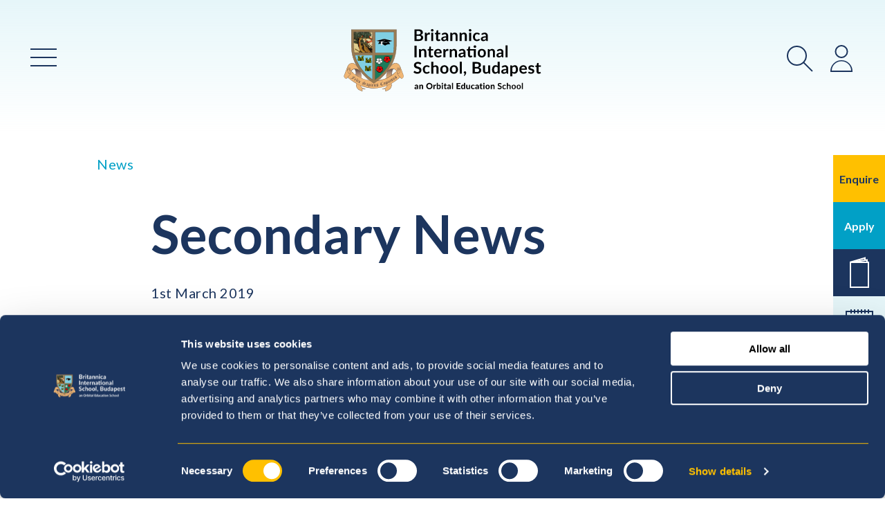

--- FILE ---
content_type: text/html; charset=UTF-8
request_url: https://britannicaschool.hu/news/2019/secondary-news-2
body_size: 14306
content:
<!DOCTYPE html><html
class="fonts-loaded" lang="en" prefix="og: http://ogp.me/ns# fb: http://ogp.me/ns/fb#"><head><meta
charset="utf-8"><meta
name="viewport" content="width=device-width,minimum-scale=1"><link
rel="dns-prefetch" href="https://britannicaschool.hu/assets"><link
rel="preconnect" href="https://britannicaschool.hu/assets" crossorigin><link
rel="preconnect" href="https://fonts.googleapis.com"><link
rel="preconnect" href="https://fonts.gstatic.com" crossorigin><link
href="https://fonts.googleapis.com/css2?family=Lato:ital,wght@0,400;0,700;1,400;1,700&display=swap" rel="stylesheet"><script type="module">!function(){const e=document.createElement("link").relList;if(!(e&&e.supports&&e.supports("modulepreload"))){for(const e of document.querySelectorAll('link[rel="modulepreload"]'))r(e);new MutationObserver((e=>{for(const o of e)if("childList"===o.type)for(const e of o.addedNodes)if("LINK"===e.tagName&&"modulepreload"===e.rel)r(e);else if(e.querySelectorAll)for(const o of e.querySelectorAll("link[rel=modulepreload]"))r(o)})).observe(document,{childList:!0,subtree:!0})}function r(e){if(e.ep)return;e.ep=!0;const r=function(e){const r={};return e.integrity&&(r.integrity=e.integrity),e.referrerpolicy&&(r.referrerPolicy=e.referrerpolicy),"use-credentials"===e.crossorigin?r.credentials="include":"anonymous"===e.crossorigin?r.credentials="omit":r.credentials="same-origin",r}(e);fetch(e.href,r)}}();</script><script type="module" src="https://britannicaschool.hu/dist/assets/index-39IryE7P.js" crossorigin onload="e=new CustomEvent(&#039;vite-script-loaded&#039;, {detail:{path: &#039;src/assets/js/app.js&#039;}});document.dispatchEvent(e);"></script><link
href="https://britannicaschool.hu/dist/assets/index-Dz35D2SZ.css" rel="stylesheet"><link
href="https://api.mapbox.com/mapbox-gl-js/v2.3.1/mapbox-gl.css" rel="stylesheet"><script src="https://cdnjs.cloudflare.com/polyfill/v3/polyfill.min.js?callback=polyfillsAreLoaded&flags=gated" defer async></script><style>body:not(.user-is-tabbing) button:focus,body:not(.user-is-tabbing) input:focus,body:not(.user-is-tabbing) select:focus,body:not(.user-is-tabbing) textarea:focus{outline:none}</style><script>function handleFirstTab(e){if(e.keyCode===9){document.body.classList.add('user-is-tabbing');window.removeEventListener('keydown',handleFirstTab);window.addEventListener('mousedown',handleMouseDownOnce);}}
function handleMouseDownOnce(){document.body.classList.remove('user-is-tabbing');window.removeEventListener('mousedown',handleMouseDownOnce);window.addEventListener('keydown',handleFirstTab);}
window.addEventListener('keydown',handleFirstTab);</script><script src="https://cdnjs.cloudflare.com/ajax/libs/jquery/3.6.0/jquery.min.js" crossorigin="anonymous"></script><script>!function(e,t){"function"==typeof define&&define.amd?define(t):"object"==typeof exports?module.exports=t():e.Cookie=t()}(this,function(){"use strict";function e(t,n,o){return void 0===n?e.get(t):void(null===n?e.remove(t):e.set(t,n,o))}function t(e){return e.replace(/[.*+?^$|[\](){}\\-]/g,"\\$&")}function n(e){var t="";for(var n in e)if(e.hasOwnProperty(n)){if("expires"===n){var r=e[n];"object"!=typeof r&&(r+="number"==typeof r?"D":"",r=o(r)),e[n]=r.toUTCString()}if("secure"===n){if(!e[n])continue;t+=";"+n}t+=";"+n+"="+e[n]}return e.hasOwnProperty("path")||(t+=";path=/"),t}function o(e){var t=new Date,n=e.charAt(e.length-1),o=parseInt(e,10);switch(n){case"Y":t.setFullYear(t.getFullYear()+o);break;case"M":t.setMonth(t.getMonth()+o);break;case"D":t.setDate(t.getDate()+o);break;case"h":t.setHours(t.getHours()+o);break;case"m":t.setMinutes(t.getMinutes()+o);break;case"s":t.setSeconds(t.getSeconds()+o);break;default:t=new Date(e)}return t}return e.enabled=function(){var t,n="__test_key";return document.cookie=n+"=1",t=!!document.cookie,t&&e.remove(n),t},e.get=function(e,n){if("string"!=typeof e||!e)return null;e="(?:^|; )"+t(e)+"(?:=([^;]*?))?(?:;|$)";var o=new RegExp(e),r=o.exec(document.cookie);return null!==r?n?r[1]:decodeURIComponent(r[1]):null},e.getRaw=function(t){return e.get(t,!0)},e.set=function(e,t,o,r){o!==!0&&(r=o,o=!1),r=n(r?r:{});var u=e+"="+(o?t:encodeURIComponent(t))+r;document.cookie=u},e.setRaw=function(t,n,o){e.set(t,n,!0,o)},e.remove=function(t){e.set(t,"a",{expires:new Date})},e});</script><style>[v-cloak]{display:none !important}</style><title>Lesson observations in the Secondary News |1 March 2019 | Britannica International School, Budapest</title>
<script>dataLayer = window.dataLayer || [];
(function(w,d,s,l,i){w[l]=w[l]||[];w[l].push({'gtm.start':
new Date().getTime(),event:'gtm.js'});var f=d.getElementsByTagName(s)[0],
j=d.createElement(s),dl=l!='dataLayer'?'&l='+l:'';j.async=true;j.src=
'https://www.googletagmanager.com/gtm.js?id='+i+dl;f.parentNode.insertBefore(j,f);
})(window,document,'script','dataLayer','GTM-KLXGWP3');
</script><meta name="generator" content="SEOmatic">
<meta name="keywords" content="angol oktatás,angol iskola,brit iskola,angol nyelviskola,nemzetközi iskola budapest,nemzetközi iskola,british school budapest,british school hungary,high school hungary,the british international school budapest,budapest british international academy,secondary school budapest,budapest british international school,secondary school hungary,education in budapest,middle school budapest,private school budapest,high school budapest,english school budapest,primary education,elementary school budapest,elementary school hungary,middle school education,middle school hungary,private school hungary,primary school hungary,primary school budapest,british curriculum,english school hungary,international school,international school budapest,international school hungary,britannica school,britannica international school budapest">
<meta name="description" content="I have been observing a lot of lessons this week and I am consistently impressed with our children’s attitude to learning. We are asking all secondary…">
<meta name="referrer" content="no-referrer-when-downgrade">
<meta name="robots" content="all">
<meta content="260285567384746" property="fb:profile_id">
<meta content="en" property="og:locale">
<meta content="Britannica International School, Budapest" property="og:site_name">
<meta content="website" property="og:type">
<meta content="https://britannicaschool.hu/news/2019/secondary-news-2" property="og:url">
<meta content="Lesson observations in the Secondary News |1 March 2019 | Britannica International School, Budapest" property="og:title">
<meta content="I have been observing a lot of lessons this week and I am consistently impressed with our children’s attitude to learning. We are asking all secondary…" property="og:description">
<meta content="https://old-waterbuck.transforms.svdcdn.com/production/images/BUD-Default-SEO-Image.png?w=1200&amp;h=630&amp;q=82&amp;auto=format&amp;fit=crop&amp;dm=1712140213&amp;s=3184d7d7fbf5ebbac098fdb8c75e3269" property="og:image">
<meta content="1200" property="og:image:width">
<meta content="630" property="og:image:height">
<meta content="Britannica International School, Budapest Logo" property="og:image:alt">
<meta content="https://www.instagram.com/britannica_budapest/" property="og:see_also">
<meta content="https://www.youtube.com/channel/UCtOCGVKwABcaFUJxJIKiPjw" property="og:see_also">
<meta content="https://hu.linkedin.com/company/britannica-international-school" property="og:see_also">
<meta content="https://en.wikipedia.org/wiki/Britannica_International_School_Budapest" property="og:see_also">
<meta content="https://www.facebook.com/BritannicaInternationalSchoolBudapest" property="og:see_also">
<meta content="https://twitter.com/BritanIntSchool" property="og:see_also">
<meta name="twitter:card" content="summary_large_image">
<meta name="twitter:site" content="@https://twitter.com/BritanIntSchool">
<meta name="twitter:creator" content="@https://twitter.com/BritanIntSchool">
<meta name="twitter:title" content="Lesson observations in the Secondary News |1 March 2019 | Britannica International School, Budapest">
<meta name="twitter:description" content="I have been observing a lot of lessons this week and I am consistently impressed with our children’s attitude to learning. We are asking all secondary…">
<meta name="twitter:image" content="https://old-waterbuck.transforms.svdcdn.com/production/images/BUD-Default-SEO-Image.png?w=800&amp;h=418&amp;q=82&amp;auto=format&amp;fit=crop&amp;dm=1712140213&amp;s=98d02773c281531099f5b8422f4561b5">
<meta name="twitter:image:width" content="800">
<meta name="twitter:image:height" content="418">
<meta name="twitter:image:alt" content="Britannica International School, Budapest Logo">
<link href="https://britannicaschool.hu/news/2019/secondary-news-2" rel="canonical">
<link href="https://britannicaschool.hu/" rel="home">
<link type="text/plain" href="https://britannicaschool.hu/humans.txt" rel="author"></head><body
class="body-single-column"><noscript><iframe src="https://www.googletagmanager.com/ns.html?id=GTM-KLXGWP3"
height="0" width="0" style="display:none;visibility:hidden"></iframe></noscript>
<nav
class="mobile-menu off-canvas off-canvas--mobile-menu position-left" id="off-canvas-menu" data-off-canvas data-auto-focus="false" role="navigation" data-transition="push"><div
class="off-canvas__header site-mobile-title"><div
class="site-navigation site-navigation--white"><div
class="container"><nav
class="top-bar"><div
class="top-bar-left"><ul
class="menu"><li
class="menu-item menu-item--menu"><a
class="button button--transparent button--icon-only" href="#off-canvas-menu" data-toggle="off-canvas-menu"><span
class="button__text show-for-sr">Main Menu</span><svg
class="button__icon button__icon--icon-close" width="48" height="48" xmlns="http://www.w3.org/2000/svg" viewBox="0 0 48 48"><rect
x="5.38" y="23" width="37.24" height="2" transform="translate(-9.94 24) rotate(-45)"/><rect
x="23" y="5.38" width="2" height="37.24" transform="translate(-9.94 24) rotate(-45)"/></svg></a></li></ul></div><div
class="top-bar-title"><a
class="site-home-link" href="https://britannicaschool.hu/"><img
class="site-logo site-logo--header" src="https://britannicaschool.hu/assets/images/logos/logo-site.white.svg?v=1.4.2" alt="Britannica International School, Budapest Logo"></a></div><div
class="top-bar-right"><ul
class="menu menu--top-bar-right align-right"><li
class="menu-item menu-item--menu"><a
class="button button--transparent button--icon-only" href="#off-canvas-menu" data-toggle="off-canvas-menu"><span
class="button__text show-for-sr">Main Menu</span><svg
class="button__icon button__icon--icon-close" width="48" height="48" xmlns="http://www.w3.org/2000/svg" viewBox="0 0 48 48"><rect
x="5.38" y="23" width="37.24" height="2" transform="translate(-9.94 24) rotate(-45)"/><rect
x="23" y="5.38" width="2" height="37.24" transform="translate(-9.94 24) rotate(-45)"/></svg></a></li><li
class="menu-item menu-item--search"><a
class="button button--transparent button--icon-only" href="#search-bar" data-toggle="search-bar"><span
class="button__text show-for-sr">Search</span><svg
class="button__icon button__icon--icon-search" width="48" height="48" xmlns="http://www.w3.org/2000/svg" viewBox="0 0 48 48"><path
d="M19.5,36A14.5,14.5,0,1,1,34,21.5,14.51,14.51,0,0,1,19.5,36Zm0-27A12.5,12.5,0,1,0,32,21.5,12.52,12.52,0,0,0,19.5,9Z"/><rect
x="34.5" y="28.31" width="2" height="18.38" transform="translate(-16.12 36.09) rotate(-45)"/></svg></a></li><li
class="menu-item menu-item--login"><a
class="button button--transparent button--icon-only" href="#login-navigation" data-toggle="login-navigation"><span
class="button__text show-for-sr">Login</span><svg
class="button__icon button__icon--icon-user" width="48" height="48" xmlns="http://www.w3.org/2000/svg" viewBox="0 0 48 48"><path
d="M40,45H8V44a16,16,0,0,1,32,0ZM10,43H38A14,13.5,0,0,0,10,43Z"/><path
d="M24,25a9.5,9.5,0,1,1,9.5-9.5A9.51,9.51,0,0,1,24,25ZM24,8a7.5,7.5,0,1,0,7.5,7.5A7.5,7.5,0,0,0,24,8Z"/></svg></a></li><li
class="menu-item menu-item--translate"><a
class="button button--transparent button--icon-only" href="#translate-navigation" data-toggle="translate-navigation"><span
class="button__text show-for-sr">Switch language</span><svg
class="button__icon button__icon--icon-translate" width="48" height="48" viewBox="0 0 48 48" fill="none" stroke="currentColor" xmlns="http://www.w3.org/2000/svg"><path
d="M24 42C27.99 41.9998 31.8669 40.6744 35.0221 38.232C38.1772 35.7897 40.4318 32.3686 41.432 28.506M24 42C20.01 41.9998 16.1331 40.6744 12.978 38.232C9.82282 35.7897 7.56816 32.3686 6.56801 28.506M24 42C28.97 42 33 33.94 33 24C33 14.06 28.97 6 24 6M24 42C19.03 42 15 33.94 15 24C15 14.06 19.03 6 24 6M41.432 28.506C41.802 27.066 42 25.556 42 24C42.0049 20.9042 41.2077 17.86 39.686 15.164M41.432 28.506C36.0983 31.4628 30.0984 33.0096 24 33C17.676 33 11.734 31.37 6.56801 28.506M6.56801 28.506C6.1895 27.0339 5.99865 25.5199 6.00001 24C6.00001 20.79 6.84001 17.774 8.31401 15.164M24 6C27.1925 5.99867 30.3278 6.84672 33.0844 8.45713C35.8409 10.0675 38.1194 12.3823 39.686 15.164M24 6C20.8075 5.99867 17.6722 6.84672 14.9156 8.45713C12.1591 10.0675 9.88062 12.3823 8.31401 15.164M39.686 15.164C35.3314 18.9359 29.7611 21.0083 24 21C18.004 21 12.52 18.8 8.31401 15.164" stroke-width="1.5" stroke-linecap="round" stroke-linejoin="round"/></svg></a></li></ul></div></nav></div></div></div><div
class="container"><ul
class="menu vertical menu--primary" data-auto-height="true" data-responsive-menu="drilldown medium-dropdown" data-disable-hover="true" data-autoclose="false" data-click-open="true" data-alignment="left" data-close-on-click="false" data-close-on-click-inside="false" data-aos="fade-right"><li
class="menu__item"><a
href="https://britannicaschool.hu/about-us" class="menu__link" >About Us</a><ul
class="vertical menu"><li
class="menu__item"><a
href="https://britannicaschool.hu/about-us/our-ethos" class="menu__link" >Our Ethos</a></li><li
class="menu__item"><a
href="https://britannicaschool.hu/about-us/history" class="menu__link" >History</a></li><li
class="menu__item"><a
href="https://britannicaschool.hu/about-us/orbital-education" class="menu__link" >Orbital Education</a></li><li
class="menu__item"><a
href="https://britannicaschool.hu/about-us/accreditations" class="menu__link" >Accreditations</a></li><li
class="menu__item"><a
href="https://britannicaschool.hu/about-us/five-reasons-to-join-britannica" class="menu__link" >Five reasons to join Britannica</a></li><li
class="menu__item"><a
href="https://britannicaschool.hu/about-us/our-sustainability-and-climate-change-commitment" class="menu__link" >Our Sustainability and Climate Change Commitment</a></li></ul></li><li
class="menu__item"><a
class="menu__link" >Our School</a><ul
class="vertical menu"><li
class="menu__item"><a
href="https://britannicaschool.hu/britannica-school-international/our-principal" class="menu__link" >Our Principal</a></li><li
class="menu__item"><a
href="https://britannicaschool.hu/britannica-school-international/meet-the-team" class="menu__link" >Meet the Team</a></li><li
class="menu__item"><a
href="https://britannicaschool.hu/britannica-school-international/facilities" class="menu__link" >Facilities</a></li><li
class="menu__item"><a
href="https://britannicaschool.hu/britannica-school-international/primary" class="menu__link" >Primary</a></li><li
class="menu__item"><a
href="https://britannicaschool.hu/britannica-school-international/secondary" class="menu__link" >Secondary</a></li><li
class="menu__item"><a
href="https://britannicaschool.hu/britannica-school-international/sixth-form" class="menu__link" >Sixth Form</a></li><li
class="menu__item"><a
href="https://britannicaschool.hu/britannica-school-international/academic-achievements" class="menu__link" >Academic Achievements</a></li><li
class="menu__item"><a
href="https://britannicaschool.hu/britannica-school-international/extra-curricular-activities" class="menu__link" >Extra-Curricular Activities</a></li><li
class="menu__item"><a
href="https://britannicaschool.hu/britannica-school-international/duke-of-edinburgh-international-award" class="menu__link" >The Duke of Edinburgh&#039;s International Award</a></li><li
class="menu__item"><a
href="https://britannicaschool.hu/britannica-school-international/model-united-nations" class="menu__link" >Model United Nations</a></li><li
class="menu__item"><a
href="https://britannicaschool.hu/britannica-school-international/language-programmes" class="menu__link" >Language Programmes</a></li></ul></li><li
class="menu__item"><a
href="https://britannicaschool.hu/admissions" class="menu__link" >Admissions</a><ul
class="vertical menu"><li
class="menu__item"><a
href="https://britannicaschool.hu/admissions" class="menu__link" >Admissions</a></li><li
class="menu__item"><a
href="https://britannicaschool.hu/admissions/application-process" class="menu__link" >Admissions Process</a></li><li
class="menu__item"><a
href="https://britannicaschool.hu/admissions-enquiry" class="menu__link" >Admissions Enquiry</a></li><li
class="menu__item"><a
href="https://britannicaschool.hu/admissions/online-application" class="menu__link" >Online Application</a></li><li
class="menu__item"><a
href="https://britannicaschool.hu/admissions/tuition-fees" class="menu__link" >Tuition Fees</a></li></ul></li><li
class="menu__item"><a
href="https://britannicaschool.hu/school-life" class="menu__link" >School Life</a><ul
class="vertical menu"><li
class="menu__item"><a
href="https://britannicaschool.hu/school-life/school-calendar-timings" class="menu__link" >School Calendar &amp; Timings</a></li><li
class="menu__item"><a
href="https://britannicaschool.hu/school-life/school-essentials" class="menu__link" >School Essentials</a></li><li
class="menu__item"><a
href="https://britannicaschool.hu/school-life/school-policies" class="menu__link" >School Policies</a></li><li
class="menu__item"><a
href="https://britannicaschool.hu/school-life/house-system" class="menu__link" >House System</a></li><li
class="menu__item"><a
href="https://britannicaschool.hu/school-life/galleries-2" class="menu__link" >Galleries</a></li></ul></li><li
class="menu__item is-active"><a
class="menu__link" >News &amp; Events</a><ul
class="vertical menu"><li
class="menu__item is-active"><a
href="https://britannicaschool.hu/news" class="menu__link" >Latest News</a></li><li
class="menu__item"><a
href="https://britannicaschool.hu/events" class="menu__link" >Events Calendar</a></li><li
class="menu__item"><a
href="https://britannicaschool.hu/newsletters-2025-26" class="menu__link" >Newsletters 2025-26</a></li><li
class="menu__item"><a
href="https://britannicaschool.hu/newsletters" class="menu__link" >Newsletters 23-24</a></li></ul></li><li
class="menu__item"><a
class="menu__link" >Community</a><ul
class="vertical menu"><li
class="menu__item"><a
href="https://britannicaschool.hu/community/parent-reviews" class="menu__link" >Read our Parent Reviews</a></li><li
class="menu__item"><a
href="https://britannicaschool.hu/community/parent-school-association" class="menu__link" >Parent School Association</a></li><li
class="menu__item"><a
href="https://britannicaschool.hu/community/making-a-difference" class="menu__link" >Making a Difference</a></li><li
class="menu__item"><a
href="https://britannicaschool.hu/community/moving-to-budapest" class="menu__link" >Moving to Budapest</a></li></ul></li><li
class="menu__item"><a
href="https://britannicaschool.hu/frequently-asked-questions" class="menu__link" >FAQs</a></li><li
class="menu__item"><a
class="menu__link" >Contact Us</a><ul
class="vertical menu"><li
class="menu__item"><a
href="https://britannicaschool.hu/contact-us" class="menu__link" >General Contact Information</a></li><li
class="menu__item"><a
href="https://britannicaschool.hu/contact-us/vacancies" class="menu__link" >Vacancies</a></li></ul></li></ul></div></nav><nav
class="nav nav--sticky-navigation"><ul
class="menu menu--sticky-navigation"><li
class="menu__item"><a
class="button button--highlight menu__link" href="https://britannicaschool.hu/admissions-enquiry"><span
class="button__text">Enquire</span></a></li><li
class="menu__item"><a
class="button button--secondary menu__link" href="https://britannicaschool.hu/admissions/online-application" rel="noopener noreferrer" target="_blank"><span
class="button__text">Apply</span></a></li><li
class="menu__item"><a
class="button button--primary button--icon-only menu__link" href="https://britannicaschool.hu/news"><span
class="button__text show-for-sr">News</span><svg
class="button__icon button__icon--icon-prospectus" width="48" height="48" xmlns="http://www.w3.org/2000/svg" viewBox="0 0 48 48"><path
d="M38,45H10V7H38ZM12,43H36V9H12Z"/><polygon
points="11.16 8.99 10.84 7.01 36 3.41 36 8 34 8 34 5.78 11.16 8.99"/><polygon
points="10.74 8.9 10.11 7 33 0.29 33 4.89 31 4.89 31 3.07 10.74 8.9"/></svg></a></li><li
class="menu__item"><a
class="button button--secondary-light button--icon-only menu__link" href="https://britannicaschool.hu/events"><span
class="button__text show-for-sr">Events</span><svg
class="button__icon button__icon--icon-calendar" width="48" height="48" xmlns="http://www.w3.org/2000/svg" viewBox="0 0 48 48"><path
d="M44,40H4V10H44ZM6,38H42V12H6Z"/><rect
x="11" y="8" width="2" height="6"/><rect
x="16" y="8" width="2" height="6"/><rect
x="21" y="8" width="2" height="6"/><rect
x="26" y="8" width="2" height="6"/><rect
x="31" y="8" width="2" height="6"/><rect
x="36" y="8" width="2" height="6"/><rect
x="5" y="17" width="38" height="2"/><rect
x="11" y="22" width="5" height="2"/><rect
x="18" y="22" width="5" height="2"/><rect
x="25" y="22" width="5" height="2"/><rect
x="32" y="22" width="5" height="2"/><rect
x="11" y="27" width="5" height="2"/><rect
x="18" y="27" width="5" height="2"/><rect
x="25" y="27" width="5" height="2"/><rect
x="32" y="27" width="5" height="2"/><rect
x="11" y="32" width="5" height="2"/><rect
x="18" y="32" width="5" height="2"/><rect
x="25" y="32" width="5" height="2"/></svg></a></li></ul></nav><div
class="off-canvas off-canvas--search-bar position-top" id="search-bar" data-off-canvas data-auto-focus="true" data-trap-focus="true" data-transition="overlap"><div
class="off-canvas__header"><div
class="site-navigation site-navigation--white"><div
class="container"><nav
class="top-bar"><div
class="top-bar-left"></div><div
class="top-bar-title"><h2 class="off-canvas__heading off-canvas__heading--icon-only"><span
class="show-for-sr">Search</span><svg
class="off-canvas__heading-icon icon icon--icon-search" width="48" height="48" xmlns="http://www.w3.org/2000/svg" viewBox="0 0 48 48"><path
d="M19.5,36A14.5,14.5,0,1,1,34,21.5,14.51,14.51,0,0,1,19.5,36Zm0-27A12.5,12.5,0,1,0,32,21.5,12.52,12.52,0,0,0,19.5,9Z"/><rect
x="34.5" y="28.31" width="2" height="18.38" transform="translate(-16.12 36.09) rotate(-45)"/></svg></h2></div><div
class="top-bar-right"><ul
class="menu menu--top-bar-right align-right"><li
class="menu-item menu-item--search"><a
class="button button--transparent button--icon-only" href="#search-bar" data-toggle="search-bar"><span
class="button__text show-for-sr">Search</span><svg
class="button__icon button__icon--icon-close" width="48" height="48" xmlns="http://www.w3.org/2000/svg" viewBox="0 0 48 48"><rect
x="5.38" y="23" width="37.24" height="2" transform="translate(-9.94 24) rotate(-45)"/><rect
x="23" y="5.38" width="2" height="37.24" transform="translate(-9.94 24) rotate(-45)"/></svg></a></li></ul></div></nav></div></div></div><div
class="container container--reduced"><form
role="search" method="get" id="searchform" class="search search--off-canvas" action="https://britannicaschool.hu/search"><input
type="search" class="search__input-field" value="" name="q" id="q" aria-label="Search" placeholder="Type here to search" required><button
type="submit" id="searchsubmit" value="Search" class="button search__button button--highlight small">Search</button></form></div></div><div
class="off-canvas off-canvas--login position-top" id="login-navigation" data-off-canvas data-auto-focus="true" data-trap-focus="true" data-transition="overlap"><div
class="off-canvas__header"><div
class="site-navigation site-navigation--white"><div
class="container"><nav
class="top-bar"><div
class="top-bar-left"></div><div
class="top-bar-title"><h2 class="off-canvas__heading off-canvas__heading--icon-only"><span
class="show-for-sr">Login</span><svg
class="off-canvas__heading-icon icon icon--icon-user" width="48" height="48" xmlns="http://www.w3.org/2000/svg" viewBox="0 0 48 48"><path
d="M40,45H8V44a16,16,0,0,1,32,0ZM10,43H38A14,13.5,0,0,0,10,43Z"/><path
d="M24,25a9.5,9.5,0,1,1,9.5-9.5A9.51,9.51,0,0,1,24,25ZM24,8a7.5,7.5,0,1,0,7.5,7.5A7.5,7.5,0,0,0,24,8Z"/></svg></h2></div><div
class="top-bar-right"><ul
class="menu menu--top-bar-right align-right"><li
class="menu-item menu-item--login"><a
class="button button--transparent button--icon-only" href="#login-navigation" data-toggle="login-navigation"><span
class="button__text show-for-sr">Login</span><svg
class="button__icon button__icon--icon-close" width="48" height="48" xmlns="http://www.w3.org/2000/svg" viewBox="0 0 48 48"><rect
x="5.38" y="23" width="37.24" height="2" transform="translate(-9.94 24) rotate(-45)"/><rect
x="23" y="5.38" width="2" height="37.24" transform="translate(-9.94 24) rotate(-45)"/></svg></a></li></ul></div></nav></div></div></div><div
class="container container--reduced"><nav
class="nav--login"><ul
class="menu vertical menu--primary menu--login"><li
class="menu__item"><a
class="menu__link" href="https://webapps.orbitaled.com/canvas/home.php">Canvas</a></li><li
class="menu__item"><a
class="menu__link" href="https://britannicaschool.hu/parent-zone">Parent Zone</a></li><li
class="menu__item"><a
class="menu__link" href="https://portal.orbital.education/SignIn/?id=ba10f0b1-9551-eb11-bb23-000d3a0ba703" rel="noopener" target="_blank">Application Form</a></li></ul></nav></div></div><div
class="off-canvas-content" data-off-canvas-content><div
id="component-container"></div><div
id="content-container" class="bg-repeat header-background"><header
id="page-header" class="page-header page-header--basic page-header--news"><div
class="site-navigation site-navigation--primary"><div
class="container"><nav
class="top-bar"><div
class="top-bar-left"><ul
class="menu"><li
class="menu-item menu-item--menu"><a
class="button button--transparent button--icon-only" href="#off-canvas-menu" data-toggle="off-canvas-menu"><span
class="button__text show-for-sr">Main Menu</span><svg
class="button__icon button__icon--icon-menu" width="48" height="48" xmlns="http://www.w3.org/2000/svg" viewBox="0 0 48 48"><rect
x="5" y="35" width="38" height="2"/><rect
x="5" y="23" width="38" height="2"/><rect
x="5" y="11" width="38" height="2"/></svg></a></li></ul></div><div
class="top-bar-title"><a
class="site-home-link" href="https://britannicaschool.hu/"><img
class="site-logo site-logo--header" src="https://britannicaschool.hu/assets/images/logos/logo-site.primary.svg?v=1.4.2" alt="Britannica International School, Budapest Logo"></a></div><div
class="top-bar-right"><ul
class="menu menu--top-bar-right align-right"><li
class="menu-item menu-item--menu"><a
class="button button--transparent button--icon-only" href="#off-canvas-menu" data-toggle="off-canvas-menu"><span
class="button__text show-for-sr">Main Menu</span><svg
class="button__icon button__icon--icon-menu" width="48" height="48" xmlns="http://www.w3.org/2000/svg" viewBox="0 0 48 48"><rect
x="5" y="35" width="38" height="2"/><rect
x="5" y="23" width="38" height="2"/><rect
x="5" y="11" width="38" height="2"/></svg></a></li><li
class="menu-item menu-item--search"><a
class="button button--transparent button--icon-only" href="#search-bar" data-toggle="search-bar"><span
class="button__text show-for-sr">Search</span><svg
class="button__icon button__icon--icon-search" width="48" height="48" xmlns="http://www.w3.org/2000/svg" viewBox="0 0 48 48"><path
d="M19.5,36A14.5,14.5,0,1,1,34,21.5,14.51,14.51,0,0,1,19.5,36Zm0-27A12.5,12.5,0,1,0,32,21.5,12.52,12.52,0,0,0,19.5,9Z"/><rect
x="34.5" y="28.31" width="2" height="18.38" transform="translate(-16.12 36.09) rotate(-45)"/></svg></a></li><li
class="menu-item menu-item--login"><a
class="button button--transparent button--icon-only" href="#login-navigation" data-toggle="login-navigation"><span
class="button__text show-for-sr">Login</span><svg
class="button__icon button__icon--icon-user" width="48" height="48" xmlns="http://www.w3.org/2000/svg" viewBox="0 0 48 48"><path
d="M40,45H8V44a16,16,0,0,1,32,0ZM10,43H38A14,13.5,0,0,0,10,43Z"/><path
d="M24,25a9.5,9.5,0,1,1,9.5-9.5A9.51,9.51,0,0,1,24,25ZM24,8a7.5,7.5,0,1,0,7.5,7.5A7.5,7.5,0,0,0,24,8Z"/></svg></a></li><li
class="menu-item menu-item--translate"><a
class="button button--transparent button--icon-only" href="#translate-navigation" data-toggle="translate-navigation"><span
class="button__text show-for-sr">Switch language</span><svg
class="button__icon button__icon--icon-translate" width="48" height="48" viewBox="0 0 48 48" fill="none" stroke="currentColor" xmlns="http://www.w3.org/2000/svg"><path
d="M24 42C27.99 41.9998 31.8669 40.6744 35.0221 38.232C38.1772 35.7897 40.4318 32.3686 41.432 28.506M24 42C20.01 41.9998 16.1331 40.6744 12.978 38.232C9.82282 35.7897 7.56816 32.3686 6.56801 28.506M24 42C28.97 42 33 33.94 33 24C33 14.06 28.97 6 24 6M24 42C19.03 42 15 33.94 15 24C15 14.06 19.03 6 24 6M41.432 28.506C41.802 27.066 42 25.556 42 24C42.0049 20.9042 41.2077 17.86 39.686 15.164M41.432 28.506C36.0983 31.4628 30.0984 33.0096 24 33C17.676 33 11.734 31.37 6.56801 28.506M6.56801 28.506C6.1895 27.0339 5.99865 25.5199 6.00001 24C6.00001 20.79 6.84001 17.774 8.31401 15.164M24 6C27.1925 5.99867 30.3278 6.84672 33.0844 8.45713C35.8409 10.0675 38.1194 12.3823 39.686 15.164M24 6C20.8075 5.99867 17.6722 6.84672 14.9156 8.45713C12.1591 10.0675 9.88062 12.3823 8.31401 15.164M39.686 15.164C35.3314 18.9359 29.7611 21.0083 24 21C18.004 21 12.52 18.8 8.31401 15.164" stroke-width="1.5" stroke-linecap="round" stroke-linejoin="round"/></svg></a></li></ul></div></nav></div></div><div
class="container container--reduced"><ul
class="page-meta page-meta--categories"><li
class="page-meta__item page-meta__item--parent"><a
class="page-meta__link" href="https://britannicaschool.hu/news">News</a></li></ul><div
class="page__heading page__heading--reduced"><h1 class="page__title">Secondary News</h1><ul
class="page-meta"><li
class="page-meta__item page-meta__item--date-published"><time
datetime="2019-03-01">1st March 2019</time></li></ul></div></div></header><main
class="page-main"><div
class="container"><div
id="main-grid" class="grid-x grid-margin-x main-grid main-grid--article"><div
class="cell main-content main-content--article medium-full large-9"><section
class="flexible-section flexible-section--wysiwyg flexible-section--spacing-standard"><div
class="flexible-section__content"><p>Welcome to this week’s secondary news.<br
/></p><p>We started the week back after our break with Science Day on Monday. What a delightful way to get back into the swing of things!</p><p>After a really informative and entertaining assembly, I particularly enjoyed Mr Kennedy’s magic trick, KS3 students took part in three different activities exploring different aspects of the sciences.They investigated a crime scene, using phorensics and participated in a scavenger hunt collecting key facts about Science.<br
/></p><p>The students have settled back into their working routines very quickly. I have been observing a lot of lessons this week and I am consistently impressed with our children’s attitude to learning. They are generally thoroughly engaged in their learning, responsive and keen to work hard in their lessons. This is really important for their future success and particularly so for the Year 11’s who have exams coming up. They have impressed me recently with their mature attitude to their work and, at the moment, still appear calm but focussed. I hope this continues over the next three months!</p><p>Just a reminder to all parents, we are now unable to use the tent area as it has been removed. We are asking all secondary students to bring their swimming gear on a Monday morning and keep it in school at all times, to give us flexibility if the weather turns against us.</p><p>Phones – this only applies to a few parents but occasionally when I stop a child using their mobile phone inappropriately they tell me that “my Mum texted me, I have to respond!” Now, how accurate this is is tricky to say but may I request that if you urgently need to contact your child, call the school reception who can get a message to them, or alternatively text at lunchtime between 12.45 and 1.30. This would really help us with managing their ‘phone usage, thank you.</p><p>Have a great week!</p><p><u>Concerns and Queries</u></p><p>KS3 Coordinator – Years 7-9 Laura Peters <a
href="mailto:l.peters@britannicaschool.hu">l.peters@britannicaschool.hu</a></p><p>KS4 Coordinator – Years 10 &amp; 11 Shaun O’Keefe <a
href="mailto:s.okeefe@britannicaschool.hu">s.okeefe@britannicaschool.hu</a></p><p>KS5 Coordinator – Years 12 &amp; 13 Andor Spisak <a
href="mailto:Brilliant%20Britannica">a.spisak @britannicaschool.hu</a></p><p>Please continue to contact your child’s form teacher in the first instance. You can find all email addresses under the teacher’s picture on the school website. <a
href="https://britannicaschool.hu/britannica-school-international/meet-the-team">See teachers</a><br
/></p><p>I am happy to meet with you if you have any major concerns, or even if you’d just like a chat about school in general! My email address is <a
href="mailto:g.barker@britannicaschool.hu">g.barker@britannicaschool.hu</a></p><p>Next Week will be</p><p><strong>Week B</strong></p><p>Thank you</p><p>Greg Barker Head of Secondary</p></div></section></div></div></div></main></div><section
class="flexible-section flexible-section--where-next flexible-section--spacing-standard"><div
class="flexible-section__header"><h2 class="flexible-section__title">Where to next?</h2></div><div
class="flexible-section__content"><div
class="container"><div
class="grid-x grid-margin-x grid-margin-y"><div
class="cell medium-6 large-4"><a
class="card card--standard " href="https://britannicaschool.hu/about-us/our-ethos"><div
class="card__image"><img
class="card__image" src="https://old-waterbuck.transforms.svdcdn.com/production/images/School-Life/2025_03_11_13_18_48_A7305225resized.jpg?w=404&amp;h=280&amp;q=82&amp;auto=format&amp;fit=crop&amp;dm=1743152523&amp;s=70782a7524e056d562cff121cf426d40" alt="2025 03 11 13 18 48 A7305225resized"></div><div
class="card__section"><div
class="card__title">Our Ethos</div><svg
class="card__link-icon" width="48" height="48" preserveAspectRatio="xMidYMid meet" xmlns="http://www.w3.org/2000/svg" viewBox="0 0 48 48"><rect
x="3" y="23" width="41.5" height="2"/><polygon
points="32.71 37.71 31.29 36.29 43.59 24 31.29 11.71 32.71 10.29 46.41 24 32.71 37.71"/></svg></div></a></div><div
class="cell medium-6 large-4"><a
class="card card--standard " href="https://britannicaschool.hu/britannica-school-international/our-principal"><div
class="card__image"><img
class="card__image" src="https://old-waterbuck.transforms.svdcdn.com/production/images/Our-School/Our-Principal/Our-Principal.JPG?w=404&amp;h=280&amp;q=82&amp;auto=format&amp;fit=crop&amp;crop=focalpoint&amp;fp-x=0.4819&amp;fp-y=0.1173&amp;dm=1638891904&amp;s=05628af102da721deb256393777e5ed0" alt="Our Principal"></div><div
class="card__section"><div
class="card__title">Our Principal</div><svg
class="card__link-icon" width="48" height="48" preserveAspectRatio="xMidYMid meet" xmlns="http://www.w3.org/2000/svg" viewBox="0 0 48 48"><rect
x="3" y="23" width="41.5" height="2"/><polygon
points="32.71 37.71 31.29 36.29 43.59 24 31.29 11.71 32.71 10.29 46.41 24 32.71 37.71"/></svg></div></a></div><div
class="cell medium-6 large-4"><a
class="card card--standard " href="https://britannicaschool.hu/admissions"><div
class="card__image"><img
class="card__image" src="https://old-waterbuck.transforms.svdcdn.com/production/images/School-Life/IMG_4057.JPG?w=404&amp;h=280&amp;q=82&amp;auto=format&amp;fit=crop&amp;crop=focalpoint&amp;fp-x=0.5114&amp;fp-y=0.2209&amp;dm=1756275190&amp;s=a0598e334c647e1b7a6231df82bd1e21" alt="IMG 4057"></div><div
class="card__section"><div
class="card__title">Admissions</div><svg
class="card__link-icon" width="48" height="48" preserveAspectRatio="xMidYMid meet" xmlns="http://www.w3.org/2000/svg" viewBox="0 0 48 48"><rect
x="3" y="23" width="41.5" height="2"/><polygon
points="32.71 37.71 31.29 36.29 43.59 24 31.29 11.71 32.71 10.29 46.41 24 32.71 37.71"/></svg></div></a></div></div></div></div></section><footer
class="site-footer"><div
class="site-footer__section site-footer__section--social"><div
class="container"><nav
class="nav nav--social nav--social-footer"><h2 class="nav__heading">Connect with us</h2><ul
class="menu menu--social"><li
class="menu__item" data-tooltip data-alignment="center" data-position="top" data-v-offset="10" data-click-open="false" data-tooltip-class="tooltip text-center" data-trigger-class="menu__item--has-tip" data-tip-text="Connect&#x20;with&#x20;us&#x20;on&#x20;Facebook"><a
class="menu__link menu__link--icon" href="https://www.facebook.com/BritannicaInternationalSchoolBudapest" target="_blank" rel="noopener noreferrer" title="Connect&#x20;with&#x20;us&#x20;on&#x20;Facebook"><svg
class="menu__link-icon" width="48" height="48" xmlns="http://www.w3.org/2000/svg" viewBox="0 0 48 48"><path
d="M29.68,25.43,30.36,21H26.12V18.15a2.21,2.21,0,0,1,2.49-2.39h1.93V12a23.4,23.4,0,0,0-3.42-.3c-3.49,0-5.78,2.12-5.78,5.95V21H17.46v4.41h3.88V36.11a15.13,15.13,0,0,0,4.78,0V25.43Z"/><path
d="M24,48A24,24,0,1,1,48,24,24,24,0,0,1,24,48ZM24,2A22,22,0,1,0,46,24,22,22,0,0,0,24,2Z"/></svg><span
class="menu__link-title screen-reader-text">Connect with us on Facebook</span></a></li><li
class="menu__item" data-tooltip data-alignment="center" data-position="top" data-v-offset="10" data-click-open="false" data-tooltip-class="tooltip text-center" data-trigger-class="menu__item--has-tip" data-tip-text="Follow&#x20;us&#x20;on&#x20;Instagram"><a
class="menu__link menu__link--icon" href="https://www.instagram.com/britannica_budapest/" target="_blank" rel="noopener noreferrer" title="Follow&#x20;us&#x20;on&#x20;Instagram"><svg
class="menu__link-icon" width="48" height="48" xmlns="http://www.w3.org/2000/svg" viewBox="0 0 48 48"><path
d="M24,48A24,24,0,1,1,48,24,24,24,0,0,1,24,48ZM24,2A22,22,0,1,0,46,24,22,22,0,0,0,24,2Z"/><path
d="M28.67,24A4.67,4.67,0,1,0,24,28.67,4.67,4.67,0,0,0,28.67,24Zm2.5,0A7.19,7.19,0,1,1,24,16.81h0A7.19,7.19,0,0,1,31.18,24Zm2-7.48a1.68,1.68,0,1,1-1.69-1.67h0a1.67,1.67,0,0,1,1.67,1.67Zm-9.15-4c-2,0-6.42-.16-8.26.56a4.82,4.82,0,0,0-2.66,2.66c-.75,1.84-.56,6.22-.56,8.26s-.18,6.42.56,8.26a4.39,4.39,0,0,0,1.06,1.6,4.52,4.52,0,0,0,1.6,1.06c1.84.72,6.22.56,8.26.56s6.42.16,8.26-.56a4.82,4.82,0,0,0,2.66-2.66c.72-1.84.56-6.22.56-8.26s.16-6.42-.56-8.26a4.52,4.52,0,0,0-1.06-1.6,4.39,4.39,0,0,0-1.6-1.06C30.42,12.33,26,12.52,24,12.52ZM38,24c0,1.94,0,3.85-.09,5.78a8.29,8.29,0,0,1-2.24,5.89,8.28,8.28,0,0,1-5.84,2.26c-2,.07-3.89.07-5.83.07s-3.85,0-5.77-.09a8.3,8.3,0,0,1-5.9-2.24,8.28,8.28,0,0,1-2.26-5.84C10,27.85,10,25.94,10,24s0-3.85.09-5.77a8.3,8.3,0,0,1,2.24-5.9,8.28,8.28,0,0,1,5.84-2.26C20.15,10,22.06,10,24,10s3.85,0,5.78.09a8.29,8.29,0,0,1,5.89,2.24,8.28,8.28,0,0,1,2.26,5.84C38,20.15,38,22.06,38,24Z"/></svg><span
class="menu__link-title screen-reader-text">Follow us on Instagram</span></a></li><li
class="menu__item" data-tooltip data-alignment="center" data-position="top" data-v-offset="10" data-click-open="false" data-tooltip-class="tooltip text-center" data-trigger-class="menu__item--has-tip" data-tip-text="Subscribe&#x20;on&#x20;Youtube"><a
class="menu__link menu__link--icon" href="https://www.youtube.com/channel/UCtOCGVKwABcaFUJxJIKiPjw" target="_blank" rel="noopener noreferrer" title="Subscribe&#x20;on&#x20;Youtube"><svg
class="menu__link-icon" width="48" height="48" xmlns="http://www.w3.org/2000/svg" viewBox="0 0 48 48"><path
d="M24,48A24,24,0,1,1,48,24,24,24,0,0,1,24,48ZM24,2A22,22,0,1,0,46,24,22,22,0,0,0,24,2Z"/><path
d="M38.37,16.78a3.68,3.68,0,0,0-2.63-2.63C33.39,13.5,24,13.5,24,13.5s-9.38,0-11.73.61a3.89,3.89,0,0,0-2.65,2.67A40.3,40.3,0,0,0,9,24a39.88,39.88,0,0,0,.61,7.21,3.81,3.81,0,0,0,2.65,2.65c2.37.63,11.73.63,11.73.63s9.4,0,11.75-.61a3.74,3.74,0,0,0,2.63-2.65A38.76,38.76,0,0,0,39,24,37.47,37.47,0,0,0,38.37,16.78ZM21,28.49v-9l7.8,4.5Z"/></svg><span
class="menu__link-title screen-reader-text">Subscribe on Youtube</span></a></li><li
class="menu__item" data-tooltip data-alignment="center" data-position="top" data-v-offset="10" data-click-open="false" data-tooltip-class="tooltip text-center" data-trigger-class="menu__item--has-tip" data-tip-text="Follow&#x20;us&#x20;on&#x20;LinkedIn"><a
class="menu__link menu__link--icon" href="https://www.linkedin.com/company/britannica-international-school-budapest/" target="_blank" rel="noopener noreferrer" title="Follow&#x20;us&#x20;on&#x20;LinkedIn"><svg
class="menu__link-icon" width="48" height="48" xmlns="http://www.w3.org/2000/svg" viewBox="0 0 48 48"><path
d="M24,48A24,24,0,1,1,48,24,24,24,0,0,1,24,48ZM24,2A22,22,0,1,0,46,24,22,22,0,0,0,24,2Z"/><path
d="M26.69,34.1H22.31v-14h4.37V21.8c.35-.35.65-.72,1-1a4.15,4.15,0,0,1,5.13-.36,5.35,5.35,0,0,1,2.54,3.71,6.64,6.64,0,0,1,.1,1.18c0,2.84,0,5.68,0,8.52,0,.08,0,.16,0,.26H31.07V26a2.42,2.42,0,0,0-1.56-2.39,2.13,2.13,0,0,0-2.49,1A2.84,2.84,0,0,0,26.68,26q0,3.87,0,7.73Z"/><path
d="M19.35,34.1H15V20h4.34Z"/><path
d="M19.8,14.56a2.63,2.63,0,1,1-5.25,0,2.72,2.72,0,0,1,2.62-2.8A2.73,2.73,0,0,1,19.8,14.56Z"/></svg><span
class="menu__link-title screen-reader-text">Follow us on LinkedIn</span></a></li></ul></nav></div></div><div
class="site-footer__section site-footer__section--graphic"><div
class="container container--extended"><div
class="nav nav--logos"><div
class="menu menu--logos"><div
class="menu__item"><a
class="menu__link" href="https://www.cois.org/" target="_blank"><img
class="menu__image" src="https://old-waterbuck.transforms.svdcdn.com/production/images/Logos/council-of-international-schools-cis-accredited-school-logo-vector.png?w=297&amp;h=90&amp;q=82&amp;auto=format&amp;fit=clip&amp;dm=1637079394&amp;s=2dd1e3ca9142cbd1b68f8790ed220555" alt="Council of International Schools Accredited Member"></a></div><div
class="menu__item"><a
class="menu__link" href="https://www.cobis.org.uk/" target="_blank"><img
class="menu__image" src="https://old-waterbuck.transforms.svdcdn.com/production/images/Logos/Logo-cobis-fondo-blanco.jpg?w=297&amp;h=90&amp;q=82&amp;auto=format&amp;fit=clip&amp;dm=1637079873&amp;s=313f1f801239eea911d46ee461ad2af6" alt="Council of British International Schools Member"></a></div><div
class="menu__item"><a
class="menu__link" href="https://www.cambridgeinternational.org/why-choose-us/find-a-cambridge-school/" target="_blank"><img
class="menu__image" src="https://old-waterbuck.transforms.svdcdn.com/production/images/Logos/CAIE.jpg?w=297&amp;h=90&amp;q=82&amp;auto=format&amp;fit=clip&amp;dm=1637079858&amp;s=b060fe8adf02f8648ee8193ee959f210" alt="Cambridge Assessment International Education"></a></div><div
class="menu__item"><a
class="menu__link" href="https://qualifications.pearson.com/en/home.html" target="_blank"><img
class="menu__image" src="https://old-waterbuck.transforms.svdcdn.com/production/images/Logos/edexcel-logo.jpg?w=297&amp;h=90&amp;q=82&amp;auto=format&amp;fit=clip&amp;dm=1637079870&amp;s=0d1c22ed31b074ee4dbfcc31abcd8eb1" alt="Pearson Edexcel"></a></div><div
class="menu__item"><a
class="menu__link" href="https://www.bell-foundation.org.uk/" target="_blank"><img
class="menu__image" src="https://old-waterbuck.transforms.svdcdn.com/production/images/Logos/ALFRI-logo.png?w=297&amp;h=90&amp;q=82&amp;auto=format&amp;fit=clip&amp;dm=1675322814&amp;s=32194998ef7aabf50c39ac13246e6440" alt="Bell Foundation Accreditation"></a></div><div
class="menu__item"><a
class="menu__link" href="https://intaward.org" target="_blank"><img
class="menu__image" src="https://old-waterbuck.transforms.svdcdn.com/production/images/Logos/DOEA_INT_PROUD-TO-DELIVER_ENGLISH_RGB.png?w=297&amp;h=90&amp;q=82&amp;auto=format&amp;fit=clip&amp;dm=1637079395&amp;s=232bf4d51e8f286b28eb233bd650f0b0" alt="The Duke of Edinburgh&#039;s International Award"></a></div><div
class="menu__item"><a
class="menu__link" href="http://www.nourishtheworkplace.com" target="_blank"><img
class="menu__image" src="https://old-waterbuck.transforms.svdcdn.com/production/images/Logos/cropped-nourishtheworkplace-mark.png?w=297&amp;h=90&amp;q=82&amp;auto=format&amp;fit=clip&amp;dm=1675324028&amp;s=3c665ae283fc8b7688d145678bf4f7e1" alt="Nourish the Workplace"></a></div></div></div></div><div
class="site-footer__graphic"></div></div><div
class="site-footer__section site-footer__section--main"><div
class="container"><div
class="grid-x grid-margin-x"><div
class="cell medium-12 large-5"><div
class="site-footer__main-left"><img
class="site-logo site-logo--footer" src="https://britannicaschool.hu/assets/images/logos/logo-site.white.svg?v=1.4.2" alt="Britannica International School, Budapest Logo"><div
class="orbital-cta"><p
class="orbital-cta__tagline">
Part of the Orbital Education group <br
/>
of Internationally Acclaimed Schools</p><img
class="orbital-cta__logo" src="https://britannicaschool.hu/assets/images/logos/logo-orbitaled.white.png" alt="Orbital Education Logo"></div></div></div><div
class="cell large-auto site-footer__address-wrapper site-footer__address-wrapper--column-1 medium-6"><div
class="site-footer__address site-footer__address--column-1"><h3>General School Details</h3><p><strong>General Telephone Numbers</strong><a
href="tel:3614669794" target="_blank" rel="noreferrer noopener"><br
/></a></p><p><a
href="tel:+3614669794" target="_blank" rel="noreferrer noopener">(+36) 1 466 9794</a></p><p><a
href="tel:+36306247240">(+36) 30 624 7240</a></p><p><strong><strong>General </strong>Email Address</strong><br
/><a
href="mailto:contact@britannicaschool.hu">contact@britannicaschool.hu</a><a
href="mailto:admissions@unitedschool.qa" target="_blank" rel="noreferrer noopener"></a><strong><br
/></strong></p><p><strong>Address</strong><br
/>1121 Budapest<br
/>Kakukk ut 1-3.<br
/>Hungary</p></div></div><div
class="cell medium-6 large-auto site-footer__address-wrapper site-footer__address-wrapper--column-2"><div
class="site-footer__address site-footer__address--column-2"><h3>School Office Hours</h3><p><strong>Mondays - Fridays <br
/></strong>8:00 - 16:30<br
/></p><p>To order a <strong>new Access Card</strong>, email <a
href="mailto:contact@britannicaschool.hu">contact@britannicaschool.hu</a></p><p><strong>Admissions Telephone number<br
/></strong><a
href="tel:+36303424886" target="_blank" rel="noreferrer noopener">(+36) 30 342 4886</a></p><p><strong><strong>Admissions Email Address</strong><br
/></strong><a
href="mailto:admissions@britannicaschool.hu">admissions@britannicaschool.hu</a><br
/></p></div></div></div></div></div><div
class="site-footer__section site-footer__section--sub"><div
class="container"><div
class="grid-x grid-margin-x"><div
class="cell medium-12 large-5"><div
class="site-footer__copyright">
&copy; 2026 Britannica International School, Budapest</div></div><div
class="cell large-auto"><nav
class="nav nav--sub-footer"><ul
class="menu menu--sub-footer align-center align-left-large"><li
class="menu__item"><a
class="menu__link" href="https://britannicaschool.hu/terms">Terms & Conditions</a></li><li
class="menu__item"><a
class="menu__link" href="https://britannicaschool.hu/privacy-policy">Privacy Policy</a></li></ul></nav></div></div></div></div></footer><!--[if lt IE 9]><script src="https://oss.maxcdn.com/libs/html5shiv/3.7.0/html5shiv.js"></script><script src="https://oss.maxcdn.com/libs/respond.js/1.4.2/respond.min.js"></script><![endif]--><div
id="site-modals"></div></div><script type="application/ld+json">{"@context":"https://schema.org","@graph":[{"@type":"BlogPosting","author":{"@id":"https://britannicaschool.hu#identity"},"copyrightHolder":{"@id":"https://britannicaschool.hu#identity"},"copyrightYear":"2019","creator":{"@id":"https://britannicaschool.hu#creator"},"dateCreated":"2021-12-08T17:36:07+01:00","dateModified":"2024-08-07T17:58:01+02:00","datePublished":"2019-03-01T16:10:00+01:00","description":"I have been observing a lot of lessons this week and I am consistently impressed with our children’s attitude to learning. We are asking all secondary students to bring their swimming gear on a Monday morning and keep it in school at all times, to give us flexibility if the weather turns against us. My email address is g.barker@britannicaschool.hu Next Week will be Week B Thank you Greg Barker Head of Secondary","headline":"Lesson observations in the Secondary News |1 March 2019","image":{"@type":"ImageObject","url":"https://old-waterbuck.transforms.svdcdn.com/production/images/BUD-Default-SEO-Image.png?w=1200&h=630&q=82&auto=format&fit=crop&dm=1712140213&s=3184d7d7fbf5ebbac098fdb8c75e3269"},"inLanguage":"en","mainEntityOfPage":"https://britannicaschool.hu/news/2019/secondary-news-2","name":"Lesson observations in the Secondary News |1 March 2019","publisher":{"@id":"https://britannicaschool.hu#creator"},"url":"https://britannicaschool.hu/news/2019/secondary-news-2"},{"@id":"https://britannicaschool.hu#identity","@type":"EducationalOrganization","address":{"@type":"PostalAddress","addressCountry":"Hungary","addressLocality":"Budapest","postalCode":"1121","streetAddress":"Kakukk út 1 – 3"},"alternateName":"Britannica International School, Budapest","description":"Britannica International School is the longest-established British international school in Hungary, catering for children aged 5 – 18 in Budapest.","email":"contact@britannicaschool.hu","founder":"Kevin McNeany","foundingDate":"2008-01-25","foundingLocation":"Manchester","geo":{"@type":"GeoCoordinates","latitude":"47.498930","longitude":"19.003361"},"image":{"@type":"ImageObject","height":"94","url":"https://cdn2.assets-servd.host/old-waterbuck/production/icons/brittanica-school-budapeset.svg","width":"290"},"logo":{"@type":"ImageObject","height":"60","url":"https://old-waterbuck.files.svdcdn.com/production/icons/brittanica-school-budapeset.svg?dm=1676373457","width":"185"},"name":"Britannica International School","sameAs":["https://twitter.com/BritanIntSchool","https://www.facebook.com/BritannicaInternationalSchoolBudapest","https://en.wikipedia.org/wiki/Britannica_International_School_Budapest","https://hu.linkedin.com/company/britannica-international-school","https://www.youtube.com/channel/UCtOCGVKwABcaFUJxJIKiPjw","https://www.instagram.com/britannica_budapest/"],"telephone":"(+36) 1 466 9794","url":"https://britannicaschool.hu"},{"@id":"https://orbitaled.com#creator","@type":"EducationalOrganization","address":{"@type":"PostalAddress","addressCountry":"United Kingdom","addressLocality":"Cheadle Hulme","addressRegion":"Cheshire","postalCode":"SK8 7BS","streetAddress":"Landmark House, Station Road"},"description":"Orbital Education was founded in 2008 by Kevin McNeany, a recognised pioneer of British international education. The group is now home to a growing number of successful schools, spread globally from Latin America through Europe and the Middle East to Asia. Orbital educates young people from over 114 nationalities, offering them an internationally acclaimed education and sending them on to high-quality universities.","email":"info@orbitaled.com","founder":"Kevin McNeany","foundingDate":"2008-01-25","foundingLocation":"Manchester","geo":{"@type":"GeoCoordinates","latitude":"-2.1867862","longitude":"53.3749355"},"image":{"@type":"ImageObject","height":"112","url":"https://cdn2.assets-servd.host/old-waterbuck/production/icons/orbitaled-logo.svg","width":"397"},"logo":{"@type":"ImageObject","height":"60","url":"https://old-waterbuck.files.svdcdn.com/production/icons/orbitaled-logo.svg?dm=1676373169","width":"213"},"name":"Orbital Education","telephone":"+44 (0)161 485 7091","url":"https://orbitaled.com"},{"@type":"BreadcrumbList","description":"Breadcrumbs list","itemListElement":[{"@type":"ListItem","item":"https://britannicaschool.hu/","name":"Home","position":1},{"@type":"ListItem","item":"https://britannicaschool.hu/news","name":"Latest News","position":2},{"@type":"ListItem","item":"https://britannicaschool.hu/news/2019/secondary-news-2","name":"Secondary News","position":3}],"name":"Breadcrumbs"}]}</script></body></html>

--- FILE ---
content_type: image/svg+xml
request_url: https://britannicaschool.hu/assets/images/logos/logo-site.primary.svg?v=1.4.2
body_size: 52671
content:
<svg xmlns="http://www.w3.org/2000/svg" xmlns:xlink="http://www.w3.org/1999/xlink" width="290" height="94" viewBox="0 0 290 94"><defs><clipPath id="a"><path d="M69.69,59.66c-3,.72-4.58,4.22-4.58,4.22A18.94,18.94,0,0,0,63.85,71l.72,13.26c0,.56-.77,3.37-6.75,4.12l5,.42-.53,2.92c5.35-1.34,8.94-3.86,9-8.72l.43-15.33c0-4.43.9-7.2,1.89-7.81a1.88,1.88,0,0,1,1.29-.17,4.76,4.76,0,0,0-2.37-.46,13.86,13.86,0,0,0-2.83.39" fill="none"/></clipPath><linearGradient id="b" x1="-226.24" y1="290.97" x2="-224.95" y2="290.97" gradientTransform="matrix(-2.17, 20.78, 20.78, 2.17, -6469.54, 4126.81)" gradientUnits="userSpaceOnUse"><stop offset="0" stop-color="#655249"/><stop offset="0.07" stop-color="#655249"/><stop offset="0.13" stop-color="#725c52"/><stop offset="0.24" stop-color="#94776b"/><stop offset="0.25" stop-color="#987b6e"/><stop offset="0.29" stop-color="#a3826f"/><stop offset="0.39" stop-color="#bf9571"/><stop offset="0.51" stop-color="#d5a472"/><stop offset="0.64" stop-color="#e4ae73"/><stop offset="0.79" stop-color="#edb474"/><stop offset="1" stop-color="#f0b674"/></linearGradient><clipPath id="c"><path d="M16.6,59.75a1.85,1.85,0,0,1,1.29.18c1,.59,1.89,3.37,1.89,7.81l.42,15.32c.09,4.85,3.68,7.38,9,8.72l-.52-2.91,5-.43c-6-.75-6.74-3.56-6.74-4.12l.72-13.26a18.89,18.89,0,0,0-1.26-7.15s-1.54-3.49-4.58-4.23A12.49,12.49,0,0,0,19,59.3a4.7,4.7,0,0,0-2.37.45" fill="none"/></clipPath><linearGradient id="d" x1="-224.04" y1="270" x2="-222.76" y2="270" gradientTransform="translate(6120.36 4126.76) rotate(84.03) scale(20.89)" xlink:href="#b"/><clipPath id="e"><path d="M13.79,74l.2,0,.18,0a2.45,2.45,0,0,0,1.11-.94l1.58-2.13a3.26,3.26,0,0,0,.45.14l-1.8,2.46a1.59,1.59,0,0,1-1.33.61l-.39,0M16,70.77a2,2,0,0,0-.8-.39,1.42,1.42,0,0,0-.85.22h0l0,0h0l0,.13a1.24,1.24,0,0,1,.74,0,2.85,2.85,0,0,1,.65.37L14,73.4l-.06.07-.17.19-.11.1-.11,0h-.12l-.13-.26-.11-.26a1.35,1.35,0,0,0-.39-.43.52.52,0,0,0-.45-.1,1.44,1.44,0,0,0-.52.27l-.09.07.09.13.22-.1a.24.24,0,0,1,.22,0,1,1,0,0,1,.26.34l.09.2c0,.06.06.13.1.2l1.21.27a3.46,3.46,0,0,0,1.33.13,1.28,1.28,0,0,0,.76-.56l1.08-1.47.61.46.49-.31-.79-.58.47-.65a1.53,1.53,0,0,0,.43.53.8.8,0,0,0,.68.15,1.1,1.1,0,0,0,.61-.38l-.08-.08a.65.65,0,0,1-.67,0,1.44,1.44,0,0,1-.44-.72.06.06,0,0,1,0,0s0,0,0,0a2.24,2.24,0,0,1-1.87-.2,2.8,2.8,0,0,1-.25-.14Z" fill="none"/></clipPath><radialGradient id="f" cx="-232.12" cy="274.62" r="1.28" gradientTransform="translate(13831.04 11690.48) rotate(90) scale(50.2)" gradientUnits="userSpaceOnUse"><stop offset="0" stop-color="#f0b674"/><stop offset="0.53" stop-color="#f0b674"/><stop offset="0.71" stop-color="#655249"/><stop offset="1" stop-color="#655249"/></radialGradient><clipPath id="g"><path d="M19.5,73.6l.12,1.28-1,.11Zm-1.06-.23a.25.25,0,0,1,.06.39l-.86,1.34,0,.07c-.16.22-.33.33-.51.31l-.05.07a3.57,3.57,0,0,1,.74,1l1.35,0v-.13l-.67,0c-.09-.17-.22-.38-.37-.65l.39-.6,1.8-.23-.14-1.52-.76,0c-.28,0-.59-.07-.92-.12Z" fill="none"/></clipPath><radialGradient id="h" cx="-232.12" cy="274.62" r="1.28" gradientTransform="matrix(0, 50.2, -50.2, 0, 13831.04, 11690.44)" xlink:href="#f"/><clipPath id="i"><path d="M21.67,73a.66.66,0,0,1,.11.47,1.62,1.62,0,0,1-.2.46L20,76.55a.55.55,0,0,1-.51.34l-.05.1a1.83,1.83,0,0,1,.52.94l.94-.14,0-.16-.2,0-.19-.42,1.73-3a2,2,0,0,1,.26-.38.63.63,0,0,1,.38-.21l.12,0s.06,0,.08,0l0-.11a1.68,1.68,0,0,0-1,0,2.56,2.56,0,0,0-.33-.63Z" fill="none"/></clipPath><radialGradient id="j" cx="-232.12" cy="274.62" r="1.28" gradientTransform="translate(13830.99 11690.44) rotate(90) scale(50.2)" xlink:href="#f"/><clipPath id="k"><path d="M22.46,75.42l.13.33-.95,1.73c-.13.25-.29.36-.46.33l0,.07a3.54,3.54,0,0,1,.19.39,4.35,4.35,0,0,1,.17.51l1-.17,0-.16-.29.06-.1-.27,1.14-2.11.34-.08-.31-.76Zm1.19-.68.15.1,1-.46-.55-.32Z" fill="none"/></clipPath><radialGradient id="l" cx="-232.12" cy="274.62" r="1.28" gradientTransform="translate(13833.42 11692.45) rotate(90) scale(50.21)" xlink:href="#f"/><clipPath id="m"><path d="M23.79,76.37l0,.15a.76.76,0,0,1,.21,0l.08,0a.38.38,0,0,1,.11.11,1.14,1.14,0,0,1,.14.49c0,.52,0,.89,0,1.14l-.88.71-.39-.51-.54.47.44.66,1.36-1.1v.09s0,0,0,.07v.79a1.54,1.54,0,0,0,.27,1l1-.23,0-.16s0,0,0,0-.21,0-.23,0-.17-.27-.19-.64c0-.22,0-.46,0-.69s0-.5,0-.77l.62-.49.4.54.58-.44-.53-.69-1.05.87a3.12,3.12,0,0,0-.06-.8,1.82,1.82,0,0,0-.28-.74Z" fill="none"/></clipPath><radialGradient id="n" cx="-232.12" cy="274.62" r="1.28" gradientTransform="matrix(0, 50.2, -50.2, 0, 13831.02, 11690.46)" xlink:href="#f"/><clipPath id="o"><path d="M29.06,82.05l0,0h0c-.22-.11-.29-.25-.24-.41a.25.25,0,0,1,.18-.18.76.76,0,0,1,.44,0,4.06,4.06,0,0,1,1.22.67h0a4.18,4.18,0,0,1-.59,0,2.69,2.69,0,0,1-.92-.14m2.2-.24L31,81.62l-.58-.37.43-.38a.31.31,0,0,0,.13,0l.79.16c.14,0,.27.06.37.1a.49.49,0,0,1,.24.15.31.31,0,0,1,.07.27.53.53,0,0,1-.21.24l-.39.12-.28.09a2.83,2.83,0,0,1-.28-.2m.84.64L32,82.36l-.23-.19.21,0,.22,0c.53-.13.84-.33.93-.61s0-.55-.43-.78a2.42,2.42,0,0,0-.31-.13L32,80.49l-.08,0s-.06,0-.08,0l-.27,0-.21-.07.41-.38.4.11.38.11a1.56,1.56,0,0,1,.77.51.87.87,0,0,1,.16.87,1.72,1.72,0,0,1-1.25,1h-.05l-.12-.1M31,80.24l-.22,0-.23-.07-.23-.07a.91.91,0,0,1-.44-.28.44.44,0,0,1-.13-.46A.46.46,0,0,1,30,79a.56.56,0,0,0,.21.45,1.75,1.75,0,0,0,.49.22l.43.13.46.1-.42.38Zm.88-.89-.22,0-.19-.06a.54.54,0,0,0-.1,0l-.07,0h-.1c-.41-.16-.56-.39-.47-.71a.58.58,0,0,1,.31-.34.69.69,0,0,1,.47,0l.06,0a3.22,3.22,0,0,1,1.17.83l-.53.48a2.83,2.83,0,0,0-.33-.07m.06-1.83c-1.05.35-1.68.81-1.85,1.36a.87.87,0,0,0-.87.59.65.65,0,0,0,.1.65,1.6,1.6,0,0,0,.69.49l.15,0,.5.16-.4.38a3,3,0,0,0-.58-.24,1.12,1.12,0,0,0-.7,0,.61.61,0,0,0-.5.43c-.11.34.07.61.52.82l.08,0,.09,0a3.82,3.82,0,0,0,1.65,0l.11.12.14.11a1.93,1.93,0,0,0,.44.36A7,7,0,0,0,33,82.49a1.79,1.79,0,0,0,1.11-1.07,1.17,1.17,0,0,0-.36-1.27,2.94,2.94,0,0,0-1.08-.59l-.24-.08h0a0,0,0,0,1,0,0l1.25-1.15-.1-.13-.35.31-1.3-1Z" fill="none"/></clipPath><radialGradient id="p" cx="-232.12" cy="274.62" r="1.28" gradientTransform="matrix(0, 50.2, -50.2, 0, 13831.04, 11690.44)" xlink:href="#f"/><clipPath id="q"><path d="M34.94,80.26h0m.11,2.22a3,3,0,0,1,.22-.59c.07-.14.11-.21.13-.21l.34.24.37.26-.2.92-.58.29a1.16,1.16,0,0,1-.28-.91m.45-.91-.34-1.14,1.18.71-.2.9Zm-.39-1.28-.08,0h0l0,0h0l.38,1.31-.13.09a2.06,2.06,0,0,0-.89,1.16,1.25,1.25,0,0,0,.38,1.07l1.17-.57A1.2,1.2,0,0,0,36,84a.35.35,0,0,0,.07.11l.06.08.94-.45-.06-.1h-.07a.43.43,0,0,1-.18,0c-.11,0-.15-.16-.11-.34v-.06L37,81.78c0-.07,0-.14,0-.2a1.09,1.09,0,0,0,0-.17,1.47,1.47,0,0,1,.44-.7l-.09-.08a.58.58,0,0,1-.37.1,2.28,2.28,0,0,1-.88-.51s0,0,0,0l0,0a1.37,1.37,0,0,1-1,.13" fill="none"/></clipPath><radialGradient id="r" cx="-232.12" cy="274.62" r="1.28" gradientTransform="translate(13830.99 11690.43) rotate(90) scale(50.2)" xlink:href="#f"/><clipPath id="s"><path d="M39,83.87a2,2,0,0,0-.43-.17l.28-1.9.52-.36a1.06,1.06,0,0,1,.27.33,1,1,0,0,1,0,.44l-.28,1.9a1.57,1.57,0,0,0-.37-.24m-1.28-2.72.06.12v0h0a.27.27,0,0,1,.15,0c.1,0,.15.12.15.3v.09l-.3,2h-.45l0,.27c.19.05.34.08.45.12l-.07.47a1.16,1.16,0,0,1-.25.63,2.31,2.31,0,0,1-.23.18l0,.09h.08a1.48,1.48,0,0,0,.59-.25,2.18,2.18,0,0,0,.74.6l.09-.13a.76.76,0,0,1-.29-.84l.06-.37a1.94,1.94,0,0,1,.5.38,4.51,4.51,0,0,1,1.17-.58l.28-1.86a1.28,1.28,0,0,0-.24-1l-.19-.2-.14-.14-1,.69a.85.85,0,0,0-.19-.7,1.35,1.35,0,0,0-.09-.11.13.13,0,0,1-.06-.07Z" fill="none"/></clipPath><radialGradient id="t" cx="-232.12" cy="274.62" r="1.28" xlink:href="#f"/><clipPath id="u"><path d="M41.16,81.52l.24.26-.17,2c0,.28-.12.43-.3.48v.08a3.8,3.8,0,0,1,.33.28c.12.12.22.25.35.4l.86-.55-.08-.14-.25.17-.2-.21.21-2.38.29-.21-.59-.59Zm.82-1.1.19,0,.71-.81-.63-.09Z" fill="none"/></clipPath><radialGradient id="v" cx="-232.12" cy="274.62" r="1.28" gradientTransform="translate(13831.06 11690.47) rotate(90) scale(50.2)" xlink:href="#f"/><clipPath id="w"><path d="M44.07,81.69l.75,1-.81.62Zm-.2-.09L43,82l0,.08c.16,0,.24.11.24.31l0,1.59V84q0,.41-.27.51v.09a3.43,3.43,0,0,1,1.17.52l1.15-.71-.07-.11-.56.37L44,84.32l0-.72,1.45-1.1-.9-1.25-.7.35" fill="none"/></clipPath><radialGradient id="x" cx="-232.12" cy="274.62" r="1.28" gradientTransform="translate(13831.12 11690.52) rotate(90) scale(50.2)" xlink:href="#f"/><clipPath id="y"><path d="M46.83,82.05a.84.84,0,0,0-.12-.44,1.77,1.77,0,0,0-.34-.34l-.75.61.09.11a.34.34,0,0,1,.19-.08c.11,0,.17.08.18.26v.15a.1.1,0,0,0,0,0l.07,2-.3.29.68.54.65-.56-.27-.27-.07-2.13.52-.46.31.3L47.73,84a1.52,1.52,0,0,0,.23.85l.15.17a.9.9,0,0,0,.12.1l.78-.68-.09-.14-.06,0h0a.31.31,0,0,1-.17.09c-.13,0-.19-.12-.2-.36l-.06-1.54a1.52,1.52,0,0,1,.11-.73l.13-.18s.07-.09.11-.11l-.12-.12-.35.36-.58-.54Z" fill="none"/></clipPath><radialGradient id="z" cx="-232.12" cy="274.62" r="1.28" gradientTransform="translate(13830.93 11690.39) rotate(90) scale(50.2)" xlink:href="#f"/><clipPath id="aa"><path d="M50.76,83l.47.2.12,1a1.66,1.66,0,0,0-.66-.15h-.2a.06.06,0,0,1-.05,0h0l-.07,0-.07,0-.19.07Zm-.58-.27-.12-1a1.59,1.59,0,0,0,.52.15H51a.55.55,0,0,0,.22-.06l-.62,1.1Zm1.44-2.4c-.15,0-.21.1-.2.25a.31.31,0,0,0,.11.2s0,0,0,0a.22.22,0,0,1,.09.16.21.21,0,0,1-.11.22.52.52,0,0,1-.24.08,2.41,2.41,0,0,1-1-.17,4.3,4.3,0,0,1-.4.46,1.92,1.92,0,0,1-.54.32l.15,1.36.76.32L49.4,85l.11.07a1.28,1.28,0,0,1,.74-.37,1.86,1.86,0,0,1,.89.19,2.84,2.84,0,0,1,1-.7L52,82.66l-.83-.36.55-1a1.6,1.6,0,0,0,.26-.67V80.6c0-.2-.12-.3-.27-.3h-.05" fill="none"/></clipPath><radialGradient id="ab" cx="-232.12" cy="274.62" r="1.28" gradientTransform="matrix(0, 50.2, -50.2, 0, 13831.04, 11690.44)" xlink:href="#f"/><clipPath id="ac"><path d="M56.5,82.43c.06-.07.1-.14.15-.21a1.4,1.4,0,0,1,.13-.18,1.55,1.55,0,0,0,.32-.73A3.1,3.1,0,0,0,57,80.5l-.31-1.15.28-.42,1,3.84-.31,0a2.19,2.19,0,0,1-1.14-.36m.67-4.17L56,79.88l.41,1.6a1.72,1.72,0,0,1,.08.43.63.63,0,0,1-.15.41,2.27,2.27,0,0,1-.75-1.21,1.84,1.84,0,0,1,0-1.09,4.06,4.06,0,0,1,.53-1l-.08,0a3.06,3.06,0,0,0-.54.6,3.66,3.66,0,0,0-.36.68,2.69,2.69,0,0,0-.05,1.54,2.36,2.36,0,0,0,1.08,1.47,2.14,2.14,0,0,0,1.77.29,2.62,2.62,0,0,0,1.86-1.92l-.11-.07h0a2.84,2.84,0,0,1-1.64,1.15l-1-3.74a3.87,3.87,0,0,0,1.2.08l.52-.81a3.67,3.67,0,0,1-1.68,0" fill="none"/></clipPath><clipPath id="ae"><path d="M61.23,81.6l-.78-2.22.87.05.78,2.22Zm-1.47-1.94.59,1.67c0,.07,0,.15.07.24s0,.19.08.31a.43.43,0,0,1-.08.33l0,.09a2.75,2.75,0,0,1,1.52.08,1.81,1.81,0,0,1,.18-.23l.22-.26.18-.19.28-.26-.91-2.59a4.3,4.3,0,0,1-1.34-.12,3.29,3.29,0,0,1-.82.93" fill="none"/></clipPath><radialGradient id="af" cx="-232.12" cy="274.62" r="1.28" gradientTransform="matrix(0, 50.2, -50.2, 0, 13831.01, 11690.46)" xlink:href="#f"/><clipPath id="ag"><path d="M63.63,78.67l.25-.57a.78.78,0,0,1,.4.14.77.77,0,0,1,.24.36l.75,1.77a3.05,3.05,0,0,0-.43,0,3.81,3.81,0,0,0-.47.07Zm-.1-.21A.86.86,0,0,0,63,78l-.13,0-.09,0-.46.84.12.07v0h0a.27.27,0,0,1,.11-.1c.09,0,.19,0,.28.19l0,.07.77,1.84a2,2,0,0,1-.26.15l-.13.08.11.25.43-.13.19.44a1,1,0,0,1,.12.67,1.4,1.4,0,0,1-.11.27l.06.07.06,0a1.62,1.62,0,0,0,.38-.52,2,2,0,0,0,.94.12V82a.79.79,0,0,1-.7-.58L64.62,81a2.28,2.28,0,0,1,.64.06A4.3,4.3,0,0,1,66,80l-.73-1.74a1.33,1.33,0,0,0-.74-.78l-.27-.08-.18,0Z" fill="none"/></clipPath><radialGradient id="ah" cx="-232.12" cy="274.62" r="1.28" gradientTransform="translate(13831.07 11690.46) rotate(90) scale(50.2)" xlink:href="#f"/><clipPath id="ai"><path d="M65.42,77.27l.34.1.86,1.78c.12.25.12.44,0,.57l0,.07a1.88,1.88,0,0,1,.43.08,2.87,2.87,0,0,1,.5.16l.46-.91L67.89,79l-.13.28-.28-.09-1-2.16.13-.33-.81-.2ZM65.34,75l.21.88.18-.07.2-1.07Z" fill="none"/></clipPath><radialGradient id="aj" cx="-232.12" cy="274.62" r="1.28" gradientTransform="matrix(0, 50.2, -50.2, 0, 13831.02, 11690.45)" xlink:href="#f"/><clipPath id="ak"><path d="M67.94,76.13l.87-.07,1.11,2.07-.87.07Zm0-.68a2.77,2.77,0,0,1-.67,1.07l.83,1.56.12.23.13.28a.43.43,0,0,1,0,.33l0,.09a2.64,2.64,0,0,1,1.52-.16,1.16,1.16,0,0,1,.14-.27l.17-.28.16-.22c.06-.09.14-.18.23-.3l-1.3-2.42a4,4,0,0,1-1.34.09" fill="none"/></clipPath><radialGradient id="al" cx="-232.12" cy="274.62" r="1.28" gradientTransform="translate(13830.96 11690.41) rotate(90) scale(50.2)" xlink:href="#f"/><clipPath id="am"><path d="M71.72,75.56l.51,0,.56.9a1.52,1.52,0,0,0-.67.14l-.05,0,0,0-.09,0s0,0,0,0l0,0-.05,0,0,0-.14.15Zm-1.18-.88h0a1.92,1.92,0,0,0,.51-.08l.14-.06.15-.07.07,0a.85.85,0,0,0,.17-.14l-.09,1.25-.45,0Zm.83-1.89c-.13.08-.16.17-.07.3a.24.24,0,0,0,.17.13h0a.26.26,0,0,1,.17.12.2.2,0,0,1,0,.23.42.42,0,0,1-.17.18,2.32,2.32,0,0,1-1,.28,3.06,3.06,0,0,1-.17.59,2.15,2.15,0,0,1-.35.52l.72,1.17.82,0L71.34,78l.13,0a1.22,1.22,0,0,1,.52-.65,1.64,1.64,0,0,1,.88-.2,2.9,2.9,0,0,1,.6-1.06l-.79-1.3-.91,0,.08-1.11a1.89,1.89,0,0,0,0-.73l0,0a.35.35,0,0,0-.26-.19.24.24,0,0,0-.14.06" fill="none"/></clipPath><radialGradient id="an" cx="-232.12" cy="274.62" r="1.28" gradientTransform="translate(13831 11690.42) rotate(90) scale(50.2)" xlink:href="#f"/><clipPath id="ao"><path d="M73.81,72.5l.35,0L75.3,74.2l-.16.71-.44,0L73.43,73l.09-.32-.85-.1-.26,1,.15,0,.06-.19h.2L74,75.19a.35.35,0,0,1,0,.43l.06.09a2.87,2.87,0,0,1,1,0l.32-1.33a1.16,1.16,0,0,0,.31.34,1,1,0,0,0,.59.15l.31-.93-.17,0a.27.27,0,0,1-.1.17c-.12.07-.24,0-.37-.18l-1.22-1.76.08-.33L74,71.71Z" fill="none"/></clipPath><radialGradient id="ap" cx="-232.12" cy="274.62" r="1.28" gradientTransform="translate(13830.4 11689.94) rotate(90) scale(50.2)" xlink:href="#f"/><clipPath id="aq"><path d="M77.26,71.71l.51-.09.64.84a1.54,1.54,0,0,0-.64.21l0,0,0,0-.09,0a.11.11,0,0,1,0,0s0,0,0,0l0,.05a.13.13,0,0,1,0,.06l-.12.17ZM76,71a1.76,1.76,0,0,0,.52-.14l.14-.08a.51.51,0,0,0,.13-.09l.07,0a.38.38,0,0,0,.15-.16l.06,1.27-.43.06Zm.61-2a.2.2,0,0,0,0,.32.32.32,0,0,0,.2.12h0a.26.26,0,0,1,.18.09.21.21,0,0,1,0,.23.55.55,0,0,1-.15.19,2.27,2.27,0,0,1-1,.4,4.36,4.36,0,0,1-.09.6,1.78,1.78,0,0,1-.3.55l.85,1.08.81-.13.07,1.71h.13a1.25,1.25,0,0,1,.44-.71,1.7,1.7,0,0,1,.85-.3A2.87,2.87,0,0,1,79.09,72l-.92-1.19-.91.13,0-1.1a2,2,0,0,0-.13-.72l0-.06a.33.33,0,0,0-.25-.15.35.35,0,0,0-.2.07" fill="none"/></clipPath><radialGradient id="ar" cx="-232.12" cy="274.62" r="1.28" gradientTransform="translate(13830.99 11690.43) rotate(90) scale(50.2)" xlink:href="#f"/></defs><path d="M12.85,62.67a7.44,7.44,0,0,1,5.94-3.39c4.26-.25,7.57,4.6,7.57,4.6a47.16,47.16,0,0,0-6-9.38,7.69,7.69,0,0,0-8-2.84c-2.37.56-4,2.53-5,5.59L2.76,69.49a3.81,3.81,0,0,0,1.18,3.23c1.46,1.23,2.17.88,2.17.88L12,66.91s.56-.84-.4-2.54,1.22-1.7,1.22-1.7" fill="#f0b674"/><path d="M78.62,62.67a7.42,7.42,0,0,0-5.94-3.39c-4.25-.25-7.56,4.6-7.56,4.6a46.84,46.84,0,0,1,6-9.38,7.69,7.69,0,0,1,8-2.84c2.37.56,4,2.53,5,5.59l4.62,12.24a3.81,3.81,0,0,1-1.18,3.23c-1.47,1.23-2.17.88-2.17.88l-5.92-6.69s-.57-.84.4-2.54-1.24-1.7-1.24-1.7" fill="#f0b674"/><g clip-path="url(#a)"><polygon points="58 57.52 54.46 91.41 74.69 93.53 78.24 59.63 58 57.52" fill="url(#b)"/></g><path d="M62.26,91.93a.13.13,0,0,1-.11-.05.15.15,0,0,1,0-.16L62.59,89l-4.78-.41a.17.17,0,0,1-.16-.17.18.18,0,0,1,.15-.18c6.41-.8,6.59-3.91,6.59-3.94l-.72-13.24a19.21,19.21,0,0,1,1.27-7.23c.07-.16,1.61-3.59,4.7-4.33a12.28,12.28,0,0,1,2.87-.37A4.86,4.86,0,0,1,75,59.6a.17.17,0,0,1,.07.22.19.19,0,0,1-.2.11,1.77,1.77,0,0,0-.39,0,1.52,1.52,0,0,0-.77.2c-.87.54-1.8,3.16-1.8,7.66l-.42,15.33c-.08,4.45-3.08,7.35-9.15,8.87a0,0,0,0,0,0,0m-3-3.57,3.57.31a.15.15,0,0,1,.13.07.14.14,0,0,1,0,.14l-.48,2.64C68.21,90,71,87.26,71.11,83l.42-15.33c0-4.65,1-7.34,2-7.95a1.7,1.7,0,0,1,.41-.18,7.16,7.16,0,0,0-1.39-.12,11.61,11.61,0,0,0-2.79.36c-2.92.7-4.44,4.09-4.45,4.12A18.52,18.52,0,0,0,64,71l.71,13.25c0,.88-1,3.14-5.51,4.07" fill="#655249"/><g clip-path="url(#c)"><polygon points="33.48 57.52 37.02 91.41 16.79 93.53 13.24 59.63 33.48 57.52" fill="url(#d)"/></g><path d="M29.21,91.93h0C23.09,90.42,20.1,87.5,20,83.05l-.43-15.31c0-4.5-.94-7.13-1.79-7.66a1.44,1.44,0,0,0-.78-.2,2.49,2.49,0,0,0-.39,0,.16.16,0,0,1-.2-.1.17.17,0,0,1,.07-.21A4.86,4.86,0,0,1,19,59.12a12.35,12.35,0,0,1,2.87.37c3.09.74,4.62,4.18,4.69,4.32A19.16,19.16,0,0,1,27.81,71L27.1,84.31s.17,3.13,6.59,3.93a.17.17,0,0,1,.15.18.19.19,0,0,1-.16.18L28.9,89l.49,2.72a.22.22,0,0,1-.05.17.25.25,0,0,1-.13,0M17.57,59.6a1.36,1.36,0,0,1,.41.17c1,.6,2,3.3,2,7.95L20.38,83c.07,4.22,2.9,7,8.62,8.48l-.48-2.65a.21.21,0,0,1,0-.15l.13-.07,3.57-.3c-4.47-.93-5.49-3.2-5.49-4.06L27.47,71a18.57,18.57,0,0,0-1.25-7.09s-1.54-3.41-4.45-4.11A11.65,11.65,0,0,0,19,59.44a10.09,10.09,0,0,0-1.41.16" fill="#655249"/><path d="M83.69,56.51A46.2,46.2,0,0,1,45.74,76.74,46.22,46.22,0,0,1,7.79,56.51L3.28,68.32c.79.87,1.58.48,2.43,1.31,10.7,10.49,24.91,17.84,40,17.84s29.33-7.37,40-17.84c.83-.83,1.64-.44,2.43-1.31Z" fill="#f0b674"/><path d="M10.3,66.84a1,1,0,0,1-.63-.22,6.63,6.63,0,0,1-2-3.85,11.16,11.16,0,0,1,.6-6.34.18.18,0,1,1,.32.15A11,11,0,0,0,8,62.71a6.29,6.29,0,0,0,1.87,3.63.63.63,0,0,0,.79,0c.28-.21.33-.64.11-1.16a.21.21,0,0,1,.1-.24.2.2,0,0,1,.23.1,1.27,1.27,0,0,1-.23,1.57.9.9,0,0,1-.58.21" fill="#655249"/><path d="M81.17,66.84a.94.94,0,0,1-.57-.18,1.27,1.27,0,0,1-.24-1.58A.18.18,0,0,1,80.6,65a.17.17,0,0,1,.09.23,1,1,0,0,0,.12,1.17.66.66,0,0,0,.79,0,6.18,6.18,0,0,0,1.86-3.63,10.87,10.87,0,0,0-.57-6.13.17.17,0,0,1,.08-.23.16.16,0,0,1,.23.08,11.06,11.06,0,0,1,.6,6.34,6.54,6.54,0,0,1-2,3.85,1.21,1.21,0,0,1-.64.2" fill="#655249"/><path d="M79.59,61.82a.19.19,0,0,1-.18-.18c0-.38,0-2.28,0-2.74a1.42,1.42,0,0,1,1-1.09c.45-.13,1.13-.06,1.83,1s1.68,2.67,1.68,2.68a.18.18,0,0,1-.06.24.18.18,0,0,1-.24,0s-.87-1.46-1.68-2.66c-.47-.69-1-1-1.45-.86a1.12,1.12,0,0,0-.74.77c0,.44,0,2.33,0,2.71a.16.16,0,0,1-.16.18Z" fill="#655249"/><path d="M45.74,76.91a46.1,46.1,0,0,1-35.59-17l.27-.22a45.4,45.4,0,0,0,70.64,0l.27.22a46.12,46.12,0,0,1-35.59,17" fill="#655249"/><path d="M11.89,61.82h0a.19.19,0,0,1-.18-.18c0-.68,0-2.33,0-2.71a1.08,1.08,0,0,0-.74-.77c-.48-.13-1,.17-1.44.86-.81,1.2-1.67,2.64-1.68,2.66a.18.18,0,0,1-.25,0,.17.17,0,0,1-.06-.24S8.41,60,9.22,58.81s1.39-1.13,1.83-1a1.41,1.41,0,0,1,1,1.09c0,.39,0,1.88,0,2.74a.16.16,0,0,1-.16.18" fill="#655249"/><path d="M45.74,87.64c-13.17,0-26.68-5.63-38-15.89L8,71.49c11.29,10.19,24.7,15.8,37.79,15.8s26.49-5.6,37.78-15.78l.24.25C72.41,82,58.9,87.64,45.74,87.64" fill="#655249"/><path d="M12.85,62.85l-.09,0a.19.19,0,0,1-.06-.25,7.61,7.61,0,0,1,6.08-3.48c2.61-.15,4.87,1.55,6.3,3a.18.18,0,0,1-.25.25c-1.37-1.4-3.55-3-6-2.89A7.25,7.25,0,0,0,13,62.77a.17.17,0,0,1-.15.08" fill="#655249"/><path d="M44.88,79.85a68.12,68.12,0,0,1-15.83-13.3A64.4,64.4,0,0,1,18.18,49.91a57.15,57.15,0,0,1-4.95-23.4v-.27c0-.77,0-3.75,0-21.8V2.68h65V4.44c0,8.46,0,19.11,0,21.81v.27a57.31,57.31,0,0,1-5,23.4A64.57,64.57,0,0,1,62.45,66.56a68.75,68.75,0,0,1-15.83,13.3l-.86.48Z" fill="#987b53"/><path d="M31.68,64.21A60.88,60.88,0,0,1,21.4,48.49a55.28,55.28,0,0,1-3-8.67H43.71V74.91a69,69,0,0,1-12-10.7" fill="#80cfe3"/><image width="100" height="200" transform="translate(15.71 5.15) scale(0.29)" xlink:href="[data-uri]"/><path d="M74.74,26.25v.27a54.77,54.77,0,0,1-.85,9.61H47.39V6.2H74.72c0,8.11,0,17.52,0,20.05" fill="#80cfe3"/><path d="M59.81,64.21a68.36,68.36,0,0,1-12.42,11V39.82H73.08a53.63,53.63,0,0,1-3,8.67A61,61,0,0,1,59.81,64.21" fill="#1b7c5b"/><path d="M58.28,47.63c-.05-.05-.17-.15-.55-.15l-.41,0a4.55,4.55,0,0,1-.62.05c-.45,0-.72-.08-.74-.21s0-.29,1-1.07a1.27,1.27,0,0,0,.46-.78.56.56,0,0,0-.21-.39.77.77,0,0,0-.42-.11,1.93,1.93,0,0,1-1.29-.6c-.44-.44-.71-.66-.95-.66a.63.63,0,0,0-.36.15,1.62,1.62,0,0,0-.33.77,2.45,2.45,0,0,1-.08.29c0,.12-.07.24-.1.33-.1.4-.17.62-.35.62h0a2.05,2.05,0,0,1-.63-1.23,2.56,2.56,0,0,0-.18-.68.7.7,0,0,0-.59-.34.88.88,0,0,0-.71.45,3.09,3.09,0,0,1-1.19,1c-.16.1-.33.19-.51.31a.48.48,0,0,0-.25.43,1.15,1.15,0,0,0,.51.76,5.5,5.5,0,0,0,.5.3c.34.19.68.38.68.55s-.32.33-.77.33A5.23,5.23,0,0,0,49,47.9a.93.93,0,0,0-.67.44.54.54,0,0,0,.06.5,1.89,1.89,0,0,0,.23.28l.07.07,0,.07a2.09,2.09,0,0,1,.36.47,2.82,2.82,0,0,1,.24.69c.09.39.18.77.51.79a1.06,1.06,0,0,0,.85-.49,1.75,1.75,0,0,1,1.2-.66.43.43,0,0,1,.17,0l0,0a2.28,2.28,0,0,1-.39,1,1.13,1.13,0,0,0-.15,1.15.68.68,0,0,0,.6.34,3.43,3.43,0,0,0,.64-.07,3.73,3.73,0,0,1,.73-.08,4.72,4.72,0,0,1,1.21.22l.18,0a1,1,0,0,0,.24,0,.5.5,0,0,0,.46-.26c.15-.26,0-.65-.18-1.14-.27-.68-.21-1.21,0-1.28l.08,0a1.26,1.26,0,0,1,.66.35,2.79,2.79,0,0,0,.73.52.65.65,0,0,0,.29.07.63.63,0,0,0,.46-.22.82.82,0,0,0,.17-.65,1.68,1.68,0,0,1,.29-1.42c.27-.35.44-.86.17-1.15" fill="#fff"/><path d="M53.35,44.72l0-.07a1.5,1.5,0,0,0,.16-.62,1.62,1.62,0,0,0-.16-.63l0-.07,0,.07a1.62,1.62,0,0,0-.15.63,1.52,1.52,0,0,0,.15.62Z" fill="#fff"/><path d="M57.15,46.88l-.07.06h.31a1.36,1.36,0,0,0,.36-.05,1.48,1.48,0,0,0,.53-.3l.07-.06h-.09a1.39,1.39,0,0,0-.3,0,1.55,1.55,0,0,0-.36.08l0,0a1.13,1.13,0,0,0-.38.24s0,0-.05,0" fill="#fff"/><path d="M56.52,51.46a1.23,1.23,0,0,0-.43-.36l-.08,0,0,.08a1.15,1.15,0,0,0,.18.53,1.77,1.77,0,0,0,.5.44l.07,0v-.08a1.61,1.61,0,0,0-.25-.61" fill="#fff"/><path d="M50.72,51.49a1.58,1.58,0,0,0-.3.5l0,.09.08,0A1.23,1.23,0,0,0,51,51.7a.87.87,0,0,0,.26-.48v-.07l-.07,0a1,1,0,0,0-.43.3" fill="#fff"/><path d="M49.18,47.32h.18a1.42,1.42,0,0,0,.39,0l.08,0-.06,0a1.05,1.05,0,0,0-.52-.25h-.14a.8.8,0,0,0-.37.07l-.07,0,.06.05a1,1,0,0,0,.45.23" fill="#fff"/><path d="M69.49,45c.27.31.1.81-.17,1.18A1.67,1.67,0,0,0,69,47.63a.8.8,0,0,1-.18.64.57.57,0,0,1-.45.23.87.87,0,0,1-.3-.07,3,3,0,0,1-.73-.52,1.17,1.17,0,0,0-.65-.35h-.09c-.16.07-.22.6,0,1.28.19.48.33.88.18,1.14a.53.53,0,0,1-.46.26.73.73,0,0,1-.25,0l-.17,0a4.12,4.12,0,0,0-1.21-.24,3.65,3.65,0,0,0-.73.08,3.44,3.44,0,0,1-.65.07.7.7,0,0,1-.6-.34A1.17,1.17,0,0,1,63,48.59a2.1,2.1,0,0,0,.38-1,.11.11,0,0,0,0,0,.48.48,0,0,0-.18,0,1.77,1.77,0,0,0-1.2.66,1,1,0,0,1-.84.48c-.33,0-.42-.4-.52-.78a3,3,0,0,0-.23-.7,2.84,2.84,0,0,0-.37-.47l0,0-.07-.07a1.53,1.53,0,0,1-.24-.29.55.55,0,0,1-.06-.49,1,1,0,0,1,.67-.45,5.84,5.84,0,0,1,1.19-.1c.45,0,.76-.18.76-.33s-.34-.36-.68-.55c-.17-.11-.35-.2-.49-.31a1.12,1.12,0,0,1-.52-.75.48.48,0,0,1,.26-.43l.5-.31a3.11,3.11,0,0,0,1.19-1,.94.94,0,0,1,.72-.46.68.68,0,0,1,.58.34,2.31,2.31,0,0,1,.18.68,2.07,2.07,0,0,0,.64,1.24h0c.17,0,.24-.23.35-.62,0-.1.06-.22.09-.33a2.63,2.63,0,0,0,.09-.3,1.63,1.63,0,0,1,.32-.76.59.59,0,0,1,.37-.15c.23,0,.5.22,1,.65A1.89,1.89,0,0,0,68,42.4a.72.72,0,0,1,.42.12.53.53,0,0,1,.21.39,1.16,1.16,0,0,1-.45.77c-1,.79-1.07.92-1,1.07s.29.21.74.21a4.68,4.68,0,0,0,.62,0,2.25,2.25,0,0,1,.41,0,.79.79,0,0,1,.56.15m-4.94-2.9,0-.07a1.42,1.42,0,0,0,.15-.61,1.62,1.62,0,0,0-.15-.63l0-.07,0,.07a1.62,1.62,0,0,0-.15.63,1.42,1.42,0,0,0,.15.61Zm3.81,2.16-.07.06h.3a2.21,2.21,0,0,0,.37,0,1.43,1.43,0,0,0,.53-.31l.07-.06h-.1l-.29,0a1.35,1.35,0,0,0-.36.08h0a1.09,1.09,0,0,0-.37.25s0,0,0,0m-.64,4.58a1.13,1.13,0,0,0-.43-.35l-.07,0v.08a1.07,1.07,0,0,0,.19.53,2,2,0,0,0,.49.43l.07,0v-.09a1.52,1.52,0,0,0-.25-.61m-5.8,0a1.34,1.34,0,0,0-.29.49l0,.1.08,0a1.5,1.5,0,0,0,.47-.34,1,1,0,0,0,.26-.48v-.07l-.07,0a1.08,1.08,0,0,0-.44.31m-1.54-4.17h.18a1.16,1.16,0,0,0,.4-.06l.07,0L61,44.62a1.14,1.14,0,0,0-.52-.25h-.14a.91.91,0,0,0-.36.07l-.07,0,.06,0a1,1,0,0,0,.44.24M58.9,59.51s-.17-.15-.55-.15a2.1,2.1,0,0,0-.41,0,4.68,4.68,0,0,1-.62,0c-.45,0-.72-.08-.74-.21s0-.28,1-1.07a1.14,1.14,0,0,0,.46-.77.55.55,0,0,0-.21-.39.87.87,0,0,0-.42-.12,1.92,1.92,0,0,1-1.28-.58c-.45-.44-.72-.66-1-.66a.63.63,0,0,0-.37.15,1.74,1.74,0,0,0-.33.76,1.47,1.47,0,0,1-.08.3c0,.12-.07.23-.09.33-.11.4-.18.62-.36.62h0a2,2,0,0,1-.63-1.23,2.45,2.45,0,0,0-.18-.68.68.68,0,0,0-.58-.35.94.94,0,0,0-.72.46,3.18,3.18,0,0,1-1.19,1c-.16.1-.33.19-.5.31a.48.48,0,0,0-.26.43,1.12,1.12,0,0,0,.52.75,5.23,5.23,0,0,0,.49.31c.34.19.68.38.68.55s-.32.33-.76.33a5.26,5.26,0,0,0-1.19.11,1,1,0,0,0-.67.44.54.54,0,0,0,.06.5,2.6,2.6,0,0,0,.23.28l.08.07,0,0a2.09,2.09,0,0,1,.36.47,2.45,2.45,0,0,1,.24.69c.09.39.19.76.52.79a1.07,1.07,0,0,0,.84-.49,1.75,1.75,0,0,1,1.2-.65.48.48,0,0,1,.18,0,.11.11,0,0,1,0,.05,2,2,0,0,1-.39,1,1.16,1.16,0,0,0-.15,1.15.67.67,0,0,0,.6.34,3.44,3.44,0,0,0,.65-.07,4.48,4.48,0,0,1,.72-.08,4.06,4.06,0,0,1,1.21.24l.18,0a.69.69,0,0,0,.25,0,.48.48,0,0,0,.45-.26c.16-.26,0-.66-.17-1.14-.27-.68-.21-1.21,0-1.28h.08a1.26,1.26,0,0,1,.66.35,2.79,2.79,0,0,0,.73.52.68.68,0,0,0,.29.07.6.6,0,0,0,.46-.22.87.87,0,0,0,.18-.65,1.67,1.67,0,0,1,.28-1.42c.27-.37.43-.88.16-1.18M54,56.6l0-.07a1.42,1.42,0,0,0,.15-.61,1.62,1.62,0,0,0-.15-.63l0-.07,0,.07a1.62,1.62,0,0,0-.16.63,1.41,1.41,0,0,0,.16.61Zm3.81,2.16-.07.06h.09a.65.65,0,0,0,.21,0,2.2,2.2,0,0,0,.37-.05,1.31,1.31,0,0,0,.52-.31l.07-.06h-.09l-.29,0a1.53,1.53,0,0,0-.37.08h0a1.14,1.14,0,0,0-.38.25l0,0m-.64,4.58a1.21,1.21,0,0,0-.43-.35l-.07,0V63a1.07,1.07,0,0,0,.19.53,1.86,1.86,0,0,0,.49.43l.07,0V64a1.52,1.52,0,0,0-.25-.61m-5.8,0a1.34,1.34,0,0,0-.29.49l0,.1.09,0a1.62,1.62,0,0,0,.47-.34.92.92,0,0,0,.25-.48l0-.07-.08,0a1.59,1.59,0,0,0-.43.32M49.8,59.21H50a1.2,1.2,0,0,0,.4-.06l.07,0-.06,0a1.1,1.1,0,0,0-.52-.24.3.3,0,0,0-.14,0,.86.86,0,0,0-.36.07l-.07,0,.06,0a1,1,0,0,0,.44.24" fill="#ff0001"/><path d="M55.29,53.08A2,2,0,0,1,54.9,53L54.72,53a4.42,4.42,0,0,0-1.15-.22,3.16,3.16,0,0,0-.68.08,3.72,3.72,0,0,1-.68.07c-.48,0-.79-.16-.91-.47s-.14-.66.4-1.44a1,1,0,0,0,.2-.74,1.58,1.58,0,0,0-1,.54,1.56,1.56,0,0,1-1,.71.57.57,0,0,1-.53-.32,1.53,1.53,0,0,1-.11-.47,2,2,0,0,0-.29-.87,3.4,3.4,0,0,0-.38-.49,2.23,2.23,0,0,1-.32-.38.77.77,0,0,1-.14-.72c.1-.26.39-.45.89-.56a5.13,5.13,0,0,1,1.14-.12c.45,0,.61,0,.65-.16s-.43-.29-.63-.38a3.13,3.13,0,0,1-.45-.24,1.25,1.25,0,0,1-.63-.94.75.75,0,0,1,.36-.62,5,5,0,0,1,.51-.31,3.07,3.07,0,0,0,1.12-1,1.12,1.12,0,0,1,.9-.55,1,1,0,0,1,.78.44,2.64,2.64,0,0,1,.21.76c.08.42.32,1.06.42,1.06s.26-.44.31-.83a1.9,1.9,0,0,1,.42-1.16.74.74,0,0,1,.49-.2c.34,0,.66.28,1.11.72a1.7,1.7,0,0,0,1.15.53,1,1,0,0,1,.54.16.76.76,0,0,1,.3.54,1.07,1.07,0,0,1-.31.81,2.63,2.63,0,0,1-.64.46c-.3.18-.61.36-.56.53s0,.12.34.12a4.68,4.68,0,0,0,.6-.06,4.11,4.11,0,0,1,.69-.06.87.87,0,0,1,.66.21,1.17,1.17,0,0,1-.16,1.45,1.35,1.35,0,0,0-.24,1.24,1.1,1.1,0,0,1-.13.87.86.86,0,0,1-1,.27,2.89,2.89,0,0,1-.78-.66c-.22-.2-.47-.33-.64-.27a1.2,1.2,0,0,0,.17.95,1.61,1.61,0,0,1,.22,1.45.68.68,0,0,1-.62.34m-1.73-.59a4.11,4.11,0,0,1,1.22.24l.18,0a.52.52,0,0,0,.66-.2c.14-.24,0-.61-.18-1.1-.27-.68-.24-1.25,0-1.34s.57.14.78.34a2.5,2.5,0,0,0,.72.51.92.92,0,0,0,.28.05.54.54,0,0,0,.42-.21.77.77,0,0,0,.18-.61,1.68,1.68,0,0,1,.29-1.45c.26-.34.43-.84.18-1.11-.07-.08-.33-.2-.93-.1-.41.07-1.36.1-1.41-.22S56,47,57,46.22a1.21,1.21,0,0,0,.45-.74.52.52,0,0,0-.2-.35.7.7,0,0,0-.4-.12,2,2,0,0,1-1.31-.6c-.43-.42-.7-.65-.92-.65a.49.49,0,0,0-.33.15c-.2.15-.27.65-.39,1-.17.56-.21,1-.51,1s-.57-.68-.68-1.27a2.2,2.2,0,0,0-.17-.67.66.66,0,0,0-.56-.32.85.85,0,0,0-.68.45,3.34,3.34,0,0,1-1.19,1c-.17.1-.33.19-.51.31a.49.49,0,0,0-.25.4,1.09,1.09,0,0,0,.51.71c.42.31,1.2.6,1.2.88s-.37.38-.81.38a5.18,5.18,0,0,0-1.18.11c-.39.09-.87.36-.59.86a1.91,1.91,0,0,0,.3.36,4,4,0,0,1,.41.51c.32.56.25,1.42.72,1.46a1,1,0,0,0,.81-.47c.4-.52,1.16-.79,1.42-.63s-.09.72-.34,1.15c-.52.82-.13,1.43.41,1.43a3.17,3.17,0,0,0,.63-.07,5.46,5.46,0,0,1,.73-.06m-3.45-6.73s0,0,0,0a3.58,3.58,0,0,0,1-.56A2.07,2.07,0,0,0,52,44.3s.06-.17,0-.2a.1.1,0,0,0-.13,0A2.33,2.33,0,0,1,51,45a4.49,4.49,0,0,1-1,.59.1.1,0,0,0-.06.12s.13,0,.17,0m6.7-.12a.1.1,0,0,0,.11-.1s-.13-.08-.18-.08a2.87,2.87,0,0,1-.87-.4,2.72,2.72,0,0,1-.94-.79c0-.05-.1-.13-.15-.09a.09.09,0,0,0,0,.14,2.73,2.73,0,0,0,1,.91,2.33,2.33,0,0,0,1,.41h0m.52,5h0c.06,0,0-.14,0-.2a2.53,2.53,0,0,1,.15-1.26,4.12,4.12,0,0,1,.41-1c.05-.11.09-.17.06-.2s-.09,0-.13,0a3.33,3.33,0,0,0-.53,1.11,2.61,2.61,0,0,0-.1,1.44.09.09,0,0,0,.09.07m-2.15,1.76s.09,0,.09,0-.11-.11-.16-.12A4.89,4.89,0,0,0,53.77,52a5.62,5.62,0,0,0-1.4.11s-.18.07-.17.11a.1.1,0,0,0,.12.07,6.81,6.81,0,0,1,1.4-.07,8.67,8.67,0,0,1,1.44.21h0M50,50.75h0c.06,0,.08-.11.08-.16a2.85,2.85,0,0,0-.38-1.13,2.49,2.49,0,0,0-.74-.92s-.13-.08-.16,0,0,.1.07.14a4.22,4.22,0,0,1,.66.94,3.46,3.46,0,0,1,.37,1s0,.16.1.16m3.37-5.94s-.06,0-.07,0a1.26,1.26,0,0,1-.25-.72,1.31,1.31,0,0,1,.25-.73s0,0,.07,0,.06,0,.07,0a1.31,1.31,0,0,1,.25.73,1.26,1.26,0,0,1-.25.72.09.09,0,0,1-.07,0m0-1.37a1.57,1.57,0,0,0-.14.61,1.45,1.45,0,0,0,.14.58,1.45,1.45,0,0,0,.14-.58,1.52,1.52,0,0,0-.14-.61m4,3.65A.91.91,0,0,1,57,47,.12.12,0,0,1,57,47a.11.11,0,0,1,0-.08,1.27,1.27,0,0,1,.61-.43,1.68,1.68,0,0,1,.4-.05,2.15,2.15,0,0,1,.39,0l.06.06a.08.08,0,0,1,0,.08,1.5,1.5,0,0,1-.64.45,1.08,1.08,0,0,1-.4.06m-.21-.18h.2a1.29,1.29,0,0,0,.35,0,1.25,1.25,0,0,0,.5-.3l-.28,0a1.34,1.34,0,0,0-.37.08,1,1,0,0,0-.4.27m-.41,5.31h0a1.33,1.33,0,0,1-.63-.46,1.27,1.27,0,0,1-.22-.74.13.13,0,0,1,0-.07.11.11,0,0,1,.08,0,1.21,1.21,0,0,1,.86,1.2.11.11,0,0,1,0,.07h-.06m-.7-1.08a1.25,1.25,0,0,0,.18.51,1.64,1.64,0,0,0,.48.42,1.5,1.5,0,0,0-.25-.59,1.14,1.14,0,0,0-.41-.34m-5.65,1-.05,0a.09.09,0,0,1,0-.07,1.32,1.32,0,0,1,.28-.66,1.37,1.37,0,0,1,.61-.38.07.07,0,0,1,.08,0,.08.08,0,0,1,0,.07,1.36,1.36,0,0,1-.28.66,1.3,1.3,0,0,1-.61.37h0m.74-.95a1.53,1.53,0,0,0-.41.32,2,2,0,0,0-.28.47,1.56,1.56,0,0,0,.45-.33.86.86,0,0,0,.24-.46m-1.83-3.75h-.17a1.23,1.23,0,0,1-.62-.37.25.25,0,0,1,0-.07.06.06,0,0,1,0-.06,1.31,1.31,0,0,1,.54-.13h.17a1.19,1.19,0,0,1,.63.4.19.19,0,0,1,0,.07.07.07,0,0,1,0,.06,1.65,1.65,0,0,1-.55.1m-.56-.41a.84.84,0,0,0,.42.23,1.31,1.31,0,0,0,.54,0,1.07,1.07,0,0,0-.49-.23.87.87,0,0,0-.47,0m6.66,1.69a1.7,1.7,0,0,1-.8-1A1.51,1.51,0,0,1,55,46.64c0-.14-.06-.2-.19-.14a2.93,2.93,0,0,1-1.22.56,2.42,2.42,0,0,1-1.14-.56c-.13-.07-.21,0-.19.14a2,2,0,0,1,.37,1.18c-.12.47-1,.91-1,.91s-.07.2.07.23.88-.19,1.24.07.57,1.12.57,1.12.16.13.23,0a2.05,2.05,0,0,1,.55-1.08,1.45,1.45,0,0,1,1.09-.1c.15,0,.18-.12.08-.23M53.62,49a.79.79,0,1,1,0-1.57.79.79,0,0,1,.79.79.78.78,0,0,1-.79.78m12.87,1.49a1.89,1.89,0,0,1-.39-.05l-.17,0a4.42,4.42,0,0,0-1.15-.22,3.16,3.16,0,0,0-.68.08,5,5,0,0,1-.69.07.86.86,0,0,1-.9-.47c-.09-.26-.14-.66.4-1.45a1.07,1.07,0,0,0,.2-.74,1.56,1.56,0,0,0-1,.54,1.6,1.6,0,0,1-1,.72.56.56,0,0,1-.53-.33,1.41,1.41,0,0,1-.12-.47,2,2,0,0,0-.28-.87,4.31,4.31,0,0,0-.39-.48,3.66,3.66,0,0,1-.32-.39.78.78,0,0,1-.14-.71c.11-.26.39-.45.9-.57A5.58,5.58,0,0,1,61.34,45c.44,0,.61,0,.64-.17s-.42-.28-.62-.37-.33-.16-.46-.24a1.28,1.28,0,0,1-.62-.94.76.76,0,0,1,.35-.62c.19-.13.35-.22.52-.32a2.85,2.85,0,0,0,1.11-.95,1.09,1.09,0,0,1,.91-.55.92.92,0,0,1,.77.43,2.26,2.26,0,0,1,.21.77c.09.42.32,1,.43,1s.26-.43.3-.82a1.8,1.8,0,0,1,.43-1.16.72.72,0,0,1,.49-.2c.34,0,.66.28,1.1.71a1.67,1.67,0,0,0,1.15.53,1.11,1.11,0,0,1,.54.17.78.78,0,0,1,.31.54,1.1,1.1,0,0,1-.32.81,2.85,2.85,0,0,1-.63.46c-.31.17-.61.36-.57.53s0,.11.34.11a3.38,3.38,0,0,0,.6-.06,5.62,5.62,0,0,1,.7-.05.86.86,0,0,1,.65.21,1.14,1.14,0,0,1-.16,1.44,1.4,1.4,0,0,0-.23,1.25,1.2,1.2,0,0,1-.13.87.86.86,0,0,1-1,.27,3.36,3.36,0,0,1-.79-.66c-.21-.2-.47-.33-.63-.27a1.23,1.23,0,0,0,.16,1,1.56,1.56,0,0,1,.22,1.44.65.65,0,0,1-.62.34m-1.73-.58a4.52,4.52,0,0,1,1.23.23l.17,0a.53.53,0,0,0,.66-.2c.14-.25,0-.61-.18-1.1-.27-.69-.23-1.25,0-1.34s.58.14.79.34a2.79,2.79,0,0,0,.71.5.61.61,0,0,0,.29.06.57.57,0,0,0,.42-.21.77.77,0,0,0,.17-.61,1.7,1.7,0,0,1,.3-1.46c.26-.34.42-.83.17-1.1-.07-.08-.32-.2-.92-.11-.41.06-1.37.11-1.41-.21s0-.32,1-1.11a1.19,1.19,0,0,0,.45-.74.46.46,0,0,0-.2-.36.83.83,0,0,0-.4-.11,2,2,0,0,1-1.3-.6c-.44-.43-.71-.65-.93-.65a.55.55,0,0,0-.33.14c-.2.17-.27.66-.39,1-.16.56-.21,1-.5,1s-.58-.68-.68-1.27a2.38,2.38,0,0,0-.18-.66.66.66,0,0,0-.55-.32.86.86,0,0,0-.68.43,3.4,3.4,0,0,1-1.2,1,5.51,5.51,0,0,0-.5.3.49.49,0,0,0-.25.4,1.12,1.12,0,0,0,.5.72c.43.3,1.2.6,1.2.89s-.36.36-.81.38a5.71,5.71,0,0,0-1.17.1c-.39.1-.87.37-.59.88a2.24,2.24,0,0,0,.29.35,3.35,3.35,0,0,1,.41.52c.32.55.25,1.42.72,1.46a1,1,0,0,0,.81-.47c.4-.52,1.16-.79,1.42-.64s-.08.74-.34,1.15c-.52.84-.13,1.44.41,1.44A4.27,4.27,0,0,0,64,50a4.31,4.31,0,0,1,.72-.07m-3.44-6.73h0a3.5,3.5,0,0,0,1-.57,2.08,2.08,0,0,0,.83-.9s.06-.18,0-.2a.11.11,0,0,0-.13,0,2.32,2.32,0,0,1-.83.89,4.77,4.77,0,0,1-1,.59.1.1,0,0,0-.06.12s.13,0,.16,0M68,43.06s.08-.05.11-.09-.13-.09-.18-.09a2.53,2.53,0,0,1-.87-.4,2.64,2.64,0,0,1-.94-.78c0-.05-.1-.13-.15-.1a.1.1,0,0,0,0,.14,2.85,2.85,0,0,0,1,.91,2.34,2.34,0,0,0,1,.41h0m.52,5h0c.06,0,0-.16,0-.2a2.59,2.59,0,0,1,.16-1.26,4.09,4.09,0,0,1,.41-1c0-.1.09-.16.06-.2a.1.1,0,0,0-.13,0,3.19,3.19,0,0,0-.53,1.1A2.84,2.84,0,0,0,68.45,48a.11.11,0,0,0,.1.07M66.4,49.86a.09.09,0,0,0,.09-.07c0-.06-.12-.11-.16-.12A5,5,0,0,0,65,49.41a6.14,6.14,0,0,0-1.4.11c-.05,0-.19.07-.18.12a.11.11,0,0,0,.12.08,6.11,6.11,0,0,1,1.41-.07,8.43,8.43,0,0,1,1.43.21h0m-5.22-1.69h0c.07,0,.08-.12.08-.17a2.76,2.76,0,0,0-.37-1.12,2.49,2.49,0,0,0-.74-.92s-.13-.08-.17,0,0,.1.08.14a4.1,4.1,0,0,1,.65.94,3.22,3.22,0,0,1,.38,1s0,.17.09.17m3.37-5.94a.1.1,0,0,1-.07,0,1.34,1.34,0,0,1-.24-.73,1.38,1.38,0,0,1,.24-.73s0,0,.07,0a.08.08,0,0,1,.07,0,1.27,1.27,0,0,1,.25.73,1.23,1.23,0,0,1-.25.73.08.08,0,0,1-.07,0m0-1.38a1.66,1.66,0,0,0-.14.61,1.55,1.55,0,0,0,.14.59,1.55,1.55,0,0,0,.14-.59,1.61,1.61,0,0,0-.14-.61m4,3.65a.91.91,0,0,1-.35-.07.12.12,0,0,1-.06-.06.12.12,0,0,1,0-.08,1.51,1.51,0,0,1,.62-.42,1.18,1.18,0,0,1,.39-.06,1.63,1.63,0,0,1,.39,0,.09.09,0,0,1,.06.06.11.11,0,0,1,0,.08,1.57,1.57,0,0,1-.65.45,1.75,1.75,0,0,1-.4,0m-.21-.17h.2a1,1,0,0,0,.35-.05,1.43,1.43,0,0,0,.51-.29l-.28,0a1.17,1.17,0,0,0-.38.08.94.94,0,0,0-.4.27M68,49.63h0a1.21,1.21,0,0,1-.86-1.2.08.08,0,0,1,0-.07.07.07,0,0,1,.08,0,1.24,1.24,0,0,1,.86,1.2.1.1,0,0,1,0,.07.08.08,0,0,1-.06,0m-.69-1.07a1.14,1.14,0,0,0,.17.5,1.41,1.41,0,0,0,.49.42,1.56,1.56,0,0,0-.25-.58,1,1,0,0,0-.41-.34m-5.65,1a.09.09,0,0,1-.06,0,.09.09,0,0,1,0-.07,1.21,1.21,0,0,1,.28-.65,1.23,1.23,0,0,1,.61-.38.08.08,0,0,1,.08,0s0,.05,0,.07a1.25,1.25,0,0,1-.29.66,1.32,1.32,0,0,1-.61.38h0m.74-1a1.39,1.39,0,0,0-.41.32,1.49,1.49,0,0,0-.28.47,1.68,1.68,0,0,0,.44-.33.75.75,0,0,0,.25-.46m-1.83-3.73h-.18a1.16,1.16,0,0,1-.61-.38.14.14,0,0,1,0-.07.08.08,0,0,1,0-.06,1.37,1.37,0,0,1,.54-.13l.18,0a1.13,1.13,0,0,1,.62.4.15.15,0,0,1,0,.07s0,0,0,.05a1.83,1.83,0,0,1-.55.11M60,44.47a.92.92,0,0,0,.43.22,1.35,1.35,0,0,0,.54,0,1.17,1.17,0,0,0-.5-.24.73.73,0,0,0-.47,0m6.66,1.69a1.7,1.7,0,0,1-.8-.95,1.49,1.49,0,0,1,.34-1.15c0-.14,0-.2-.18-.14a3,3,0,0,1-1.23.56,2.37,2.37,0,0,1-1.13-.56c-.13-.07-.22,0-.19.14,0,0,.48.7.36,1.17s-1,.92-1,.92-.07.2.07.22.88-.19,1.25.07a2.55,2.55,0,0,1,.56,1.12c.06.13.17.13.24,0a2,2,0,0,1,.55-1.08,1.4,1.4,0,0,1,1.08-.11c.15,0,.19-.1.08-.21m-1.79.26a.79.79,0,1,1,.78-.79.79.79,0,0,1-.78.79M55.91,65a1.89,1.89,0,0,1-.39,0l-.17,0a4.49,4.49,0,0,0-1.16-.22,3.23,3.23,0,0,0-.68.08,4.89,4.89,0,0,1-.68.07c-.48,0-.79-.17-.9-.47s-.14-.66.4-1.45a1.07,1.07,0,0,0,.2-.74,1.56,1.56,0,0,0-1,.54,1.62,1.62,0,0,1-1,.72.56.56,0,0,1-.52-.33,1.41,1.41,0,0,1-.12-.47,2.16,2.16,0,0,0-.28-.87,4.31,4.31,0,0,0-.39-.48,2.75,2.75,0,0,1-.32-.39.77.77,0,0,1-.14-.71c.11-.26.39-.45.89-.57a5.7,5.7,0,0,1,1.14-.11c.45,0,.61,0,.65-.17s-.42-.28-.62-.37-.33-.16-.46-.24a1.26,1.26,0,0,1-.62-.94.73.73,0,0,1,.35-.62c.19-.13.35-.22.52-.32a2.85,2.85,0,0,0,1.11-.95,1.09,1.09,0,0,1,.91-.55.94.94,0,0,1,.77.43,2.83,2.83,0,0,1,.21.77,2.38,2.38,0,0,0,.42,1c.19,0,.26-.43.31-.82a1.85,1.85,0,0,1,.42-1.16.76.76,0,0,1,.5-.2c.34,0,.65.28,1.1.71a1.67,1.67,0,0,0,1.15.53,1.11,1.11,0,0,1,.54.17.81.81,0,0,1,.31.54,1.14,1.14,0,0,1-.32.81,2.85,2.85,0,0,1-.63.46c-.31.17-.62.36-.57.53s0,.11.34.11a3.38,3.38,0,0,0,.6-.06,5.6,5.6,0,0,1,.69-.05.87.87,0,0,1,.66.21,1.15,1.15,0,0,1-.16,1.44A1.43,1.43,0,0,0,58.69,62a1.11,1.11,0,0,1-.13.87.85.85,0,0,1-1,.27,3.17,3.17,0,0,1-.79-.66c-.21-.2-.47-.33-.64-.27a1.2,1.2,0,0,0,.17,1,1.56,1.56,0,0,1,.22,1.44.65.65,0,0,1-.62.34m-1.73-.58a4.39,4.39,0,0,1,1.22.23l.18,0a.53.53,0,0,0,.66-.2c.14-.25,0-.61-.18-1.1-.27-.69-.23-1.25,0-1.34s.57.14.79.34a2.63,2.63,0,0,0,.71.5.59.59,0,0,0,.28.06.61.61,0,0,0,.43-.21.77.77,0,0,0,.17-.61,1.7,1.7,0,0,1,.3-1.46c.25-.34.42-.83.17-1.1-.07-.08-.33-.2-.93-.11-.41.07-1.36.11-1.4-.21s0-.32,1-1.11a1.24,1.24,0,0,0,.45-.74.46.46,0,0,0-.2-.36.9.9,0,0,0-.4-.11,2,2,0,0,1-1.3-.6c-.44-.43-.71-.65-.93-.65a.55.55,0,0,0-.33.14c-.2.15-.27.66-.39,1.05-.16.56-.21,1-.5,1s-.58-.68-.68-1.27a2.38,2.38,0,0,0-.18-.66.66.66,0,0,0-.55-.32.85.85,0,0,0-.68.44,3.4,3.4,0,0,1-1.2,1l-.51.3a.5.5,0,0,0-.24.4,1.12,1.12,0,0,0,.5.72c.42.3,1.2.6,1.2.88s-.37.38-.81.38a5.8,5.8,0,0,0-1.18.1c-.38.1-.87.37-.58.87a1.54,1.54,0,0,0,.29.35,3.35,3.35,0,0,1,.41.52c.32.55.25,1.42.72,1.46a1,1,0,0,0,.81-.47c.4-.52,1.16-.79,1.42-.64s-.08.74-.34,1.15c-.52.84-.13,1.44.41,1.44a4,4,0,0,0,.63-.07,5.59,5.59,0,0,1,.73-.06m-3.44-6.73h0a3.36,3.36,0,0,0,1-.57,2.13,2.13,0,0,0,.84-.9s.06-.18,0-.2a.1.1,0,0,0-.13,0,2.43,2.43,0,0,1-.83.89,4.77,4.77,0,0,1-1,.59.1.1,0,0,0-.06.12s.13,0,.16,0m6.71-.12s.08,0,.1-.09-.13-.09-.17-.09a2.53,2.53,0,0,1-.87-.4,2.64,2.64,0,0,1-.94-.78c0-.05-.11-.13-.15-.1a.09.09,0,0,0,0,.13,2.54,2.54,0,0,0,1,.92,2.34,2.34,0,0,0,1.05.41h0m.51,5h0c.06,0,0-.16,0-.2a2.66,2.66,0,0,1,.15-1.26,4.32,4.32,0,0,1,.42-1c0-.1.09-.16.05-.2s-.09,0-.13,0a3.09,3.09,0,0,0-.52,1.1,2.84,2.84,0,0,0-.11,1.45.11.11,0,0,0,.09.07m-2.14,1.76a.09.09,0,0,0,.09-.07c0-.06-.12-.11-.17-.12a4.76,4.76,0,0,0-1.33-.26A6.14,6.14,0,0,0,53,64s-.19.07-.18.12a.1.1,0,0,0,.12.08,6.11,6.11,0,0,1,1.41-.07,8.43,8.43,0,0,1,1.43.21h0M50.6,62.64h0c.07,0,.08-.12.08-.17a2.76,2.76,0,0,0-.37-1.12,2.49,2.49,0,0,0-.74-.92s-.13-.08-.17,0,0,.1.07.14a3.63,3.63,0,0,1,.66.94,3.57,3.57,0,0,1,.38,1c0,.05,0,.17.09.17M54,56.7a.1.1,0,0,1-.07,0,1.31,1.31,0,0,1-.25-.73,1.35,1.35,0,0,1,.25-.73s.05,0,.07,0,.06,0,.07,0a1.35,1.35,0,0,1,.25.73,1.31,1.31,0,0,1-.25.73.1.1,0,0,1-.07,0m0-1.38a1.66,1.66,0,0,0-.14.61,1.55,1.55,0,0,0,.14.59,1.55,1.55,0,0,0,.14-.59,1.61,1.61,0,0,0-.14-.61M58,59a.91.91,0,0,1-.35-.07.15.15,0,0,1-.06,0,.14.14,0,0,1,0-.09,1.44,1.44,0,0,1,.61-.42,1.29,1.29,0,0,1,.4-.06,1.74,1.74,0,0,1,.39,0,.12.12,0,0,1,.06.06.11.11,0,0,1,0,.08,1.57,1.57,0,0,1-.65.45,1.33,1.33,0,0,1-.4,0m-.2-.17H58a1,1,0,0,0,.35-.05,1.52,1.52,0,0,0,.51-.29l-.28,0a1.17,1.17,0,0,0-.38.08.88.88,0,0,0-.4.27m-.42,5.31h0a1.33,1.33,0,0,1-.64-.46,1.37,1.37,0,0,1-.22-.74.11.11,0,0,1,0-.07s.05,0,.09,0a1.4,1.4,0,0,1,.63.45,1.37,1.37,0,0,1,.22.74.13.13,0,0,1,0,.08h-.06M56.7,63a1,1,0,0,0,.17.5,1.67,1.67,0,0,0,.48.43,1.41,1.41,0,0,0-.24-.59A1.1,1.1,0,0,0,56.7,63m-5.65,1A.07.07,0,0,1,51,64,.08.08,0,0,1,51,64a1.3,1.3,0,0,1,.28-.65,1.24,1.24,0,0,1,.62-.38.09.09,0,0,1,.08,0A.13.13,0,0,1,52,63a1.2,1.2,0,0,1-.28.66,1.37,1.37,0,0,1-.61.38h0m.74-.95a1.11,1.11,0,0,0-.41.31,1.94,1.94,0,0,0-.29.47,1.26,1.26,0,0,0,.45-.33.85.85,0,0,0,.25-.45M50,59.35h-.17a1.12,1.12,0,0,1-.61-.38.15.15,0,0,1,0-.07s0,0,0-.06a1.37,1.37,0,0,1,.54-.13l.18,0a1.13,1.13,0,0,1,.62.4.14.14,0,0,1,0,.07.07.07,0,0,1,0,.05,1.4,1.4,0,0,1-.56.11m-.56-.41a.88.88,0,0,0,.42.22,1.32,1.32,0,0,0,.54,0,1.07,1.07,0,0,0-.49-.24.89.89,0,0,0-.47,0m6.66,1.7a1.7,1.7,0,0,1-.8-1,1.49,1.49,0,0,1,.34-1.15c0-.14-.06-.2-.19-.14a2.93,2.93,0,0,1-1.22.56A2.42,2.42,0,0,1,53,58.4c-.13-.07-.21,0-.18.14s.48.7.36,1.17-1,.92-1,.92-.07.2.07.22a2.21,2.21,0,0,1,1.25.07,2.57,2.57,0,0,1,.56,1.13c.06.13.16.13.24,0A2.05,2.05,0,0,1,54.89,61a1.42,1.42,0,0,1,1.08-.1c.15,0,.19-.13.08-.23m-1.8.25a.79.79,0,0,1,0-1.58.79.79,0,0,1,0,1.58"/><path d="M61.75,22h-.07l-7.87-1.91L52,23.55a11.32,11.32,0,0,1,2.75-.34A11.18,11.18,0,0,1,62,25.89a8.83,8.83,0,0,1,5.72-2.08,9.19,9.19,0,0,1,1.58.14L67.53,20.5Z"/><path d="M61.71,22h0L49.41,19a.11.11,0,0,1-.07-.08.08.08,0,0,1,.07-.08l11.27-2.74h0L72.81,19a.08.08,0,0,1,.07.08.08.08,0,0,1-.07.08L61.75,22h0"/><path d="M60.69,16.15,72.78,19,61.71,21.86l-12.27-3,11.25-2.74m0-.17h0L49.39,18.71a.19.19,0,0,0-.13.18.18.18,0,0,0,.13.17l12.27,3h.09l11.06-2.86a.17.17,0,0,0,.13-.17.16.16,0,0,0-.14-.17L60.74,16h-.05" fill="#fff"/><polygon points="60.28 18.88 55.67 20.13 55.76 25.28 58.02 25.81 57.98 20.67 60.55 19.23 60.28 18.88" fill="#fff"/><path d="M58.11,25.91l-2.44-.57-.09-5.28,4.73-1.29.37.48-2.61,1.47Zm-2.26-.7,2.08.48,0-5.08,2.53-1.42L60.24,19l-4.48,1.22Z"/><path d="M57.47,25.09s0,0,0,0V20.54l0,0,2.85-1.42a0,0,0,0,1,0,0s0,0,0,0l-2.84,1.41V25a.05.05,0,0,1,0,.05"/><path d="M56.32,24.87a0,0,0,0,1,0,0V20.26a0,0,0,0,1,0,0l4-1.14s0,0,0,0,0,0,0,.05l-4,1.13v4.54s0,0,0,0"/><path d="M56.87,24.61s0,0,0,0V20.4l0,0,3.21-1.16s0,0,0,0,0,0,0,.05l-3.18,1.16v4.14s0,0,0,0"/><path d="M60.9,19.46a.82.82,0,1,1,.82-.82.82.82,0,0,1-.82.82m0-1.49a.68.68,0,1,0,.68.68A.68.68,0,0,0,60.9,18" fill="#fff"/><path d="M47,36.47H74.18l0-.29a54.84,54.84,0,0,0,.86-9.67v-.26c0-2.53,0-12,0-20V5.85H47V36.47m-29.74,0H44.06V5.85H16.4V6.2c0,11,0,17.75,0,20.05v.27a54.84,54.84,0,0,0,.85,9.67l.06.28M47,75.84l.55-.38a68.78,68.78,0,0,0,12.48-11A61,61,0,0,0,70.4,48.61a53.74,53.74,0,0,0,3-8.71l.12-.43H47V75.84m-3-.26V39.47H17.94l.11.43a55,55,0,0,0,3,8.71A61.08,61.08,0,0,0,31.41,64.44,69,69,0,0,0,43.49,75.19l.56.39m3.34-39.46V6.2H74.72c0,8.11,0,17.52,0,20.05v.27a54.77,54.77,0,0,1-.85,9.61H47.39Zm-29.79,0a53.89,53.89,0,0,1-.85-9.6v-.27c0-2.86,0-12.13,0-20h27V36.12ZM47.39,75.17V39.82H73.08a53.63,53.63,0,0,1-3,8.67A60.84,60.84,0,0,1,59.8,64.21a68.63,68.63,0,0,1-12.41,11m-3.7-.26a69.8,69.8,0,0,1-12-10.7A60.88,60.88,0,0,1,21.39,48.49a53.3,53.3,0,0,1-3-8.67H43.69Z" fill="#655249"/><path d="M45.74,80.53,44.8,80A68.62,68.62,0,0,1,28.92,66.67,64.89,64.89,0,0,1,18,50a57.38,57.38,0,0,1-5-23.48v-.27c0-.77,0-3.75,0-21.81V2.49H78.42V4.43c0,6.89,0,18.9,0,21.81v.27a57.49,57.49,0,0,1-5,23.47,64.63,64.63,0,0,1-10.9,16.68A68.62,68.62,0,0,1,46.69,80ZM13.4,2.86V4.44c0,18,0,21,0,21.81v.27a57,57,0,0,0,4.95,23.33A64.19,64.19,0,0,0,29.18,66.44,68.12,68.12,0,0,0,45,79.7l.78.44.77-.44A67.82,67.82,0,0,0,62.3,66.44,64.45,64.45,0,0,0,73.14,49.85a57,57,0,0,0,4.94-23.33v-.27c0-2.91,0-14.91,0-21.81V2.86Z" fill="#655249"/><path d="M12.42,51.65a4.61,4.61,0,0,0-.53.15,26.66,26.66,0,0,0,4.79,7.88,7.82,7.82,0,0,1,2.13-.41c4.25-.25,7.56,4.6,7.56,4.6a47.16,47.16,0,0,0-6-9.38,7.71,7.71,0,0,0-8-2.84" fill="#f0b674"/><path d="M79.27,51.7l-.21-.05a7.71,7.71,0,0,0-8,2.84,46.84,46.84,0,0,0-6,9.38s3.31-4.85,7.56-4.6a7.15,7.15,0,0,1,1.86.33,26.55,26.55,0,0,0,4.74-7.9" fill="#f0b674"/><path d="M85.66,73.82a.7.7,0,0,1-.36-.07.07.07,0,0,1,0,0L79.33,67v0s-.61-1,.4-2.74c.17-.3.35-.6.5-.88.73-1.23,1.29-2.21,1.14-2.81a2.19,2.19,0,0,0-.73-1.15.16.16,0,0,1,0-.24.16.16,0,0,1,.24,0,2.47,2.47,0,0,1,.86,1.35c.19.74-.42,1.77-1.18,3.07-.17.28-.35.56-.51.87-.85,1.48-.46,2.27-.41,2.36l5.88,6.64c.13,0,.77.13,2-.86a3.64,3.64,0,0,0,1.12-3.06L83.93,57.29c-1-3.11-2.69-4.95-4.92-5.48a7.55,7.55,0,0,0-7.81,2.78A47,47,0,0,0,66,62.49c1.31-1.45,3.77-3.59,6.69-3.41a7.62,7.62,0,0,1,6.09,3.48.19.19,0,0,1-.06.24.18.18,0,0,1-.25-.06,7.27,7.27,0,0,0-5.8-3.31c-4.1-.23-7.38,4.49-7.41,4.54A.2.2,0,0,1,65,64a.16.16,0,0,1-.07-.22,47.91,47.91,0,0,1,6-9.43,7.87,7.87,0,0,1,8.16-2.9c2.36.56,4.1,2.48,5.17,5.71l4.62,12.24s0,0,0,0a3.93,3.93,0,0,1-1.23,3.38,3.24,3.24,0,0,1-2,1" fill="#655249"/><path d="M5.82,73.82a3.27,3.27,0,0,1-2-1,3.89,3.89,0,0,1-1.23-3.39,0,0,0,0,1,0,0L7.21,57.19C8.28,54,10,52,12.38,51.49a7.9,7.9,0,0,1,8.16,2.9,47.59,47.59,0,0,1,6,9.43.19.19,0,0,1-.07.23.17.17,0,0,1-.23-.06c0-.05-3.31-4.77-7.41-4.53A7.2,7.2,0,0,0,13,62.77a.2.2,0,0,1-.25.06.19.19,0,0,1-.06-.25,7.61,7.61,0,0,1,6.08-3.48c2.93-.17,5.38,2,6.7,3.41a46.33,46.33,0,0,0-5.22-7.89,7.56,7.56,0,0,0-7.81-2.79c-2.23.53-3.88,2.38-4.92,5.48L2.93,69.52A3.62,3.62,0,0,0,4,72.58c1.19,1,1.82.89,2,.85l5.89-6.63c0-.09.43-.87-.41-2.36L11,63.57c-.76-1.31-1.36-2.33-1.19-3.08a2.66,2.66,0,0,1,.86-1.35.18.18,0,1,1,.21.28,2.26,2.26,0,0,0-.73,1.15c-.15.6.43,1.58,1.14,2.81.17.28.34.57.51.88,1,1.77.42,2.7.4,2.74s0,0,0,0L6.24,73.7l0,0a.75.75,0,0,1-.37.08" fill="#655249"/><g clip-path="url(#e)"><rect x="11.79" y="70.27" width="7.88" height="4.11" fill="url(#f)"/></g><g clip-path="url(#g)"><rect x="17.04" y="73.28" width="3.23" height="3.31" fill="url(#h)"/></g><g clip-path="url(#i)"><rect x="19.46" y="72.92" width="3.63" height="5.03" fill="url(#j)"/></g><g clip-path="url(#k)"><rect x="21.14" y="74.06" width="3.64" height="4.73" fill="url(#l)"/></g><g clip-path="url(#m)"><rect x="22.54" y="76.09" width="4.16" height="4.28" fill="url(#n)"/></g><g clip-path="url(#o)"><rect x="28.33" y="77.52" width="5.94" height="5.34" fill="url(#p)"/></g><g clip-path="url(#q)"><rect x="34.24" y="80.19" width="3.27" height="4.02" fill="url(#r)"/></g><g clip-path="url(#s)"><rect x="37.23" y="80.67" width="3.29" height="4.99" fill="url(#t)"/></g><g clip-path="url(#u)"><rect x="40.93" y="79.56" width="1.95" height="5.43" fill="url(#v)"/></g><g clip-path="url(#w)"><rect x="42.95" y="81.25" width="2.5" height="3.9" fill="url(#x)"/></g><g clip-path="url(#y)"><rect x="45.62" y="81.22" width="3.42" height="3.96" fill="url(#z)"/></g><g clip-path="url(#aa)"><rect x="49.32" y="80.29" width="2.81" height="4.76" fill="url(#ab)"/></g><g clip-path="url(#ac)"><rect x="55.02" y="78.25" width="4.85" height="5.46" fill="url(#ab)"/></g><g clip-path="url(#ae)"><rect x="59.76" y="78.71" width="3.07" height="3.66" fill="url(#af)"/></g><g clip-path="url(#ag)"><rect x="62.32" y="77.36" width="3.62" height="5.19" fill="url(#ah)"/></g><g clip-path="url(#ai)"><rect x="65.34" y="74.78" width="2.69" height="5.25" fill="url(#aj)"/></g><g clip-path="url(#ak)"><rect x="67.29" y="75.36" width="3.31" height="3.65" fill="url(#al)"/></g><g clip-path="url(#am)"><rect x="69.93" y="72.73" width="3.55" height="5.25" fill="url(#an)"/></g><g clip-path="url(#ao)"><rect x="72.42" y="71.68" width="4.22" height="4.01" fill="url(#ap)"/></g><g clip-path="url(#aq)"><rect x="75.44" y="68.92" width="3.63" height="5.23" fill="url(#ar)"/></g><path d="M110.29,2.43a11.68,11.68,0,0,1,2.84.31,5.37,5.37,0,0,1,1.94.9A3.5,3.5,0,0,1,116.18,5a4.78,4.78,0,0,1,.35,1.86A3.56,3.56,0,0,1,116.35,8a3.1,3.1,0,0,1-.54,1,4.33,4.33,0,0,1-.94.85,5.65,5.65,0,0,1-1.35.65q3.49.78,3.49,3.73a4.81,4.81,0,0,1-.41,2,4.31,4.31,0,0,1-1.2,1.56,5.62,5.62,0,0,1-1.93,1,8.4,8.4,0,0,1-2.62.38h-6.4V2.43ZM107.6,4.84V9.69h2.51a4.21,4.21,0,0,0,2.44-.58,2.09,2.09,0,0,0,.83-1.84,2.17,2.17,0,0,0-.75-1.87,4,4,0,0,0-2.34-.56Zm3.19,11.93a4.55,4.55,0,0,0,1.48-.21,2.52,2.52,0,0,0,1-.56,2.05,2.05,0,0,0,.52-.81,3.19,3.19,0,0,0,.15-1,2.52,2.52,0,0,0-.17-1,1.92,1.92,0,0,0-.55-.75,2.74,2.74,0,0,0-1-.47,5.34,5.34,0,0,0-1.42-.16H107.6v4.92Z"/><path d="M122.28,9.37a5.23,5.23,0,0,1,1.34-1.68,2.9,2.9,0,0,1,1.83-.61,2.23,2.23,0,0,1,1.33.36l-.18,2.15a.53.53,0,0,1-.17.29.49.49,0,0,1-.3.09,3.28,3.28,0,0,1-.52-.06,4,4,0,0,0-.68-.05,2.49,2.49,0,0,0-.85.13,2.44,2.44,0,0,0-.68.4,3.06,3.06,0,0,0-.53.64,6,6,0,0,0-.42.84v7.34h-2.9V7.3h1.7a.94.94,0,0,1,.62.16.89.89,0,0,1,.24.56Z"/><path d="M132,3.83a1.66,1.66,0,0,1-.15.7,1.78,1.78,0,0,1-.4.57,2.16,2.16,0,0,1-.59.39,2,2,0,0,1-.73.14,1.87,1.87,0,0,1-.71-.14,2,2,0,0,1-.58-.39,1.75,1.75,0,0,1-.39-.57,1.66,1.66,0,0,1-.15-.7,1.71,1.71,0,0,1,.15-.71,1.69,1.69,0,0,1,.39-.58,1.65,1.65,0,0,1,.58-.39,1.71,1.71,0,0,1,.71-.15,1.92,1.92,0,0,1,1.32.54A1.82,1.82,0,0,1,132,3.83Zm-.39,3.47V19.21h-2.91V7.3Z"/><path d="M139,19.39a3.16,3.16,0,0,1-2.41-.88,3.34,3.34,0,0,1-.84-2.41V9.45h-1.23a.57.57,0,0,1-.4-.15.58.58,0,0,1-.16-.45V7.71l1.93-.31.61-3.25a.6.6,0,0,1,.22-.36.65.65,0,0,1,.43-.13h1.5V7.41h3.21v2h-3.21V15.9a1.29,1.29,0,0,0,.27.87,1,1,0,0,0,.76.31,1.44,1.44,0,0,0,.45-.06,1.8,1.8,0,0,0,.31-.14l.24-.13a.46.46,0,0,1,.22-.06.37.37,0,0,1,.21.06,1.12,1.12,0,0,1,.17.19l.87,1.39a4.26,4.26,0,0,1-1.45.79A5.45,5.45,0,0,1,139,19.39Z"/><path d="M143.74,9a7.17,7.17,0,0,1,5-1.88,5.13,5.13,0,0,1,1.89.34,4,4,0,0,1,1.4,1,4.09,4.09,0,0,1,.88,1.45,5.85,5.85,0,0,1,.29,1.86v7.52h-1.31a1.35,1.35,0,0,1-.63-.13.79.79,0,0,1-.35-.49l-.26-.86c-.31.27-.6.51-.89.72a5.76,5.76,0,0,1-.9.51,4.76,4.76,0,0,1-1,.32,6,6,0,0,1-1.17.11,4.85,4.85,0,0,1-1.41-.2,3.14,3.14,0,0,1-1.11-.61,2.77,2.77,0,0,1-.73-1,3.57,3.57,0,0,1-.26-1.4,2.75,2.75,0,0,1,.16-.9,2.68,2.68,0,0,1,.49-.86,4.09,4.09,0,0,1,.9-.76,6.06,6.06,0,0,1,1.35-.63,11.52,11.52,0,0,1,1.87-.43,20.59,20.59,0,0,1,2.44-.21v-.69a2.55,2.55,0,0,0-.52-1.77,1.88,1.88,0,0,0-1.48-.57,3.55,3.55,0,0,0-1.17.16,5.15,5.15,0,0,0-.81.36l-.64.37a1.27,1.27,0,0,1-.64.16.83.83,0,0,1-.52-.16,1.29,1.29,0,0,1-.34-.36Zm6.63,5.16a15.25,15.25,0,0,0-2.11.22,5.52,5.52,0,0,0-1.37.4,1.8,1.8,0,0,0-.74.57,1.19,1.19,0,0,0-.22.71,1.22,1.22,0,0,0,.45,1.07,1.94,1.94,0,0,0,1.18.33,3.53,3.53,0,0,0,1.54-.32,4.57,4.57,0,0,0,1.27-1Z"/><path d="M159,8.76a8.11,8.11,0,0,1,.77-.66,4.41,4.41,0,0,1,.85-.52,4.46,4.46,0,0,1,1-.34,4.93,4.93,0,0,1,1.12-.12,4.37,4.37,0,0,1,1.75.33,3.41,3.41,0,0,1,1.27.93,4.06,4.06,0,0,1,.78,1.42,6.27,6.27,0,0,1,.26,1.83v7.58h-2.89V11.63a2.53,2.53,0,0,0-.51-1.69,1.88,1.88,0,0,0-1.53-.59,3.11,3.11,0,0,0-1.41.33,5,5,0,0,0-1.24.92v8.61h-2.9V7.3H158a.72.72,0,0,1,.74.53Z"/><path d="M172.54,8.76a8.11,8.11,0,0,1,.77-.66,4.41,4.41,0,0,1,.85-.52,4.46,4.46,0,0,1,1-.34,4.93,4.93,0,0,1,1.12-.12,4.37,4.37,0,0,1,1.75.33,3.41,3.41,0,0,1,1.27.93A3.89,3.89,0,0,1,180,9.8a6,6,0,0,1,.27,1.83v7.58h-2.9V11.63a2.53,2.53,0,0,0-.5-1.69,1.89,1.89,0,0,0-1.53-.59,3.11,3.11,0,0,0-1.41.33,5,5,0,0,0-1.24.92v8.61h-2.9V7.3h1.77a.72.72,0,0,1,.74.53Z"/><path d="M186.8,3.83a1.66,1.66,0,0,1-.15.7,1.81,1.81,0,0,1-.41.57,2,2,0,0,1-.59.39,2,2,0,0,1-.73.14,1.82,1.82,0,0,1-.7-.14,1.85,1.85,0,0,1-.58-.39,1.78,1.78,0,0,1-.4-.57,1.82,1.82,0,0,1-.14-.7,1.87,1.87,0,0,1,.14-.71,1.72,1.72,0,0,1,.4-.58,1.56,1.56,0,0,1,.58-.39,1.66,1.66,0,0,1,.7-.15,1.8,1.8,0,0,1,.73.15,1.69,1.69,0,0,1,.59.39,1.74,1.74,0,0,1,.41.58A1.71,1.71,0,0,1,186.8,3.83Zm-.4,3.47V19.21h-2.9V7.3Z"/><path d="M198.32,9.82a2.11,2.11,0,0,1-.25.26.64.64,0,0,1-.36.09.84.84,0,0,1-.44-.14l-.5-.3a3.87,3.87,0,0,0-.7-.3,3.19,3.19,0,0,0-1-.13,3.07,3.07,0,0,0-1.33.27,2.51,2.51,0,0,0-1,.78,3.73,3.73,0,0,0-.57,1.24,6.8,6.8,0,0,0-.18,1.64,6.17,6.17,0,0,0,.2,1.69,3.54,3.54,0,0,0,.59,1.25,2.58,2.58,0,0,0,.94.77,2.93,2.93,0,0,0,1.24.26,3.14,3.14,0,0,0,1.12-.17,3.43,3.43,0,0,0,.72-.37l.51-.37a.81.81,0,0,1,.49-.17.6.6,0,0,1,.53.27l.83,1a5.08,5.08,0,0,1-1,.93A5.16,5.16,0,0,1,197,19a6.64,6.64,0,0,1-1.24.32,9.18,9.18,0,0,1-1.28.09,5.41,5.41,0,0,1-2.09-.41,5.18,5.18,0,0,1-1.73-1.2,5.71,5.71,0,0,1-1.16-1.93,7.33,7.33,0,0,1-.43-2.61,7.64,7.64,0,0,1,.38-2.43,5.64,5.64,0,0,1,1.12-1.94,5.16,5.16,0,0,1,1.83-1.28,6.35,6.35,0,0,1,2.51-.46,6,6,0,0,1,2.36.43,5.63,5.63,0,0,1,1.82,1.23Z"/><path d="M201.07,9a7.19,7.19,0,0,1,5-1.88,5.06,5.06,0,0,1,1.89.34,4,4,0,0,1,2.28,2.41,5.58,5.58,0,0,1,.3,1.86v7.52h-1.31a1.36,1.36,0,0,1-.64-.13.83.83,0,0,1-.35-.49l-.26-.86a10.82,10.82,0,0,1-.89.72,5.76,5.76,0,0,1-.9.51,4.67,4.67,0,0,1-1,.32,6.15,6.15,0,0,1-1.18.11,4.9,4.9,0,0,1-1.41-.2,3.23,3.23,0,0,1-1.11-.61,2.74,2.74,0,0,1-.72-1,3.4,3.4,0,0,1-.26-1.4,2.74,2.74,0,0,1,.15-.9,2.71,2.71,0,0,1,.5-.86,4.27,4.27,0,0,1,.89-.76A6,6,0,0,1,203.4,13a11.28,11.28,0,0,1,1.87-.43,20.41,20.41,0,0,1,2.43-.21v-.69a2.6,2.6,0,0,0-.51-1.77,1.91,1.91,0,0,0-1.49-.57,3.55,3.55,0,0,0-1.17.16,5.6,5.6,0,0,0-.81.36l-.64.37a1.24,1.24,0,0,1-.64.16.8.8,0,0,1-.51-.16,1.16,1.16,0,0,1-.34-.36Zm6.63,5.16a15.43,15.43,0,0,0-2.11.22,5.66,5.66,0,0,0-1.37.4,1.69,1.69,0,0,0-.73.57,1.2,1.2,0,0,0-.23.71,1.22,1.22,0,0,0,.45,1.07,2,2,0,0,0,1.18.33,3.47,3.47,0,0,0,1.54-.32,4.43,4.43,0,0,0,1.27-1Z"/><path d="M107.61,42.8h-3.16V26h3.16Z"/><path d="M113.82,32.36a9.72,9.72,0,0,1,.77-.67,5,5,0,0,1,.86-.52,5,5,0,0,1,1-.34,5,5,0,0,1,1.13-.12,4.32,4.32,0,0,1,1.74.33,3.44,3.44,0,0,1,1.28.93,4.26,4.26,0,0,1,.77,1.43,6.16,6.16,0,0,1,.26,1.82V42.8H118.7V35.22a2.55,2.55,0,0,0-.51-1.69,1.9,1.9,0,0,0-1.53-.59,3.11,3.11,0,0,0-1.41.33,5.24,5.24,0,0,0-1.24.92V42.8h-2.89V30.9h1.77a.7.7,0,0,1,.73.52Z"/><path d="M128.53,43a3.19,3.19,0,0,1-2.41-.87,3.36,3.36,0,0,1-.84-2.42V33h-1.23a.54.54,0,0,1-.39-.15.58.58,0,0,1-.17-.45V31.3l1.93-.31.61-3.25a.68.68,0,0,1,.23-.36.7.7,0,0,1,.42-.13h1.5V31h3.21v2h-3.21v6.45a1.29,1.29,0,0,0,.27.87,1,1,0,0,0,.76.31,1.44,1.44,0,0,0,.45-.06l.32-.13.24-.14a.42.42,0,0,1,.21-.06.37.37,0,0,1,.21.06,1.25,1.25,0,0,1,.17.2l.87,1.39a4.34,4.34,0,0,1-1.45.79A5.7,5.7,0,0,1,128.53,43Z"/><path d="M135.72,37.21a5.71,5.71,0,0,0,.33,1.58,3.26,3.26,0,0,0,.68,1.1,2.66,2.66,0,0,0,1,.65,3.79,3.79,0,0,0,1.29.22,4,4,0,0,0,1.21-.17,4.34,4.34,0,0,0,.89-.36l.67-.36a1.19,1.19,0,0,1,.55-.16.58.58,0,0,1,.54.27l.84,1a5,5,0,0,1-1.08.94,6.23,6.23,0,0,1-1.25.6,6.86,6.86,0,0,1-1.32.32,10,10,0,0,1-1.31.09,6.56,6.56,0,0,1-2.33-.41,5.14,5.14,0,0,1-1.88-1.22,5.67,5.67,0,0,1-1.25-2,7.57,7.57,0,0,1-.46-2.76,6.45,6.45,0,0,1,.4-2.29,5.47,5.47,0,0,1,1.14-1.87,5.39,5.39,0,0,1,1.82-1.26,6.46,6.46,0,0,1,4.52-.1,4.57,4.57,0,0,1,1.65,1,4.81,4.81,0,0,1,1.08,1.69,6.32,6.32,0,0,1,.39,2.29,1.77,1.77,0,0,1-.14.88.58.58,0,0,1-.54.23Zm5.52-1.73a3.3,3.3,0,0,0-.16-1,2.44,2.44,0,0,0-.47-.87,2.26,2.26,0,0,0-.8-.58,2.85,2.85,0,0,0-1.13-.22,2.71,2.71,0,0,0-2,.71,3.5,3.5,0,0,0-.92,2Z"/><path d="M149.09,33a5.23,5.23,0,0,1,1.34-1.68,2.9,2.9,0,0,1,1.83-.6,2.23,2.23,0,0,1,1.33.35l-.18,2.15a.61.61,0,0,1-.17.3.56.56,0,0,1-.3.08,4.59,4.59,0,0,1-.52-.05,4.08,4.08,0,0,0-.68-.06,2.26,2.26,0,0,0-.85.14,2,2,0,0,0-.68.4,2.76,2.76,0,0,0-.53.63,6.12,6.12,0,0,0-.42.85V42.8h-2.9V30.9h1.7a1,1,0,0,1,.62.15.91.91,0,0,1,.24.56Z"/><path d="M158.16,32.36a8.21,8.21,0,0,1,.77-.67,5,5,0,0,1,.85-.52,5.3,5.3,0,0,1,1-.34,5,5,0,0,1,1.13-.12,4.32,4.32,0,0,1,1.74.33,3.41,3.41,0,0,1,1.27.93,4.11,4.11,0,0,1,.78,1.43,6.16,6.16,0,0,1,.26,1.82V42.8H163V35.22a2.55,2.55,0,0,0-.51-1.69,1.9,1.9,0,0,0-1.53-.59,3.11,3.11,0,0,0-1.41.33,5,5,0,0,0-1.24.92V42.8h-2.89V30.9h1.77a.7.7,0,0,1,.73.52Z"/><path d="M168.74,32.55a7.2,7.2,0,0,1,5-1.87,4.85,4.85,0,0,1,1.88.34A3.9,3.9,0,0,1,177,32a4.07,4.07,0,0,1,.87,1.45,5.58,5.58,0,0,1,.3,1.86V42.8h-1.31a1.37,1.37,0,0,1-.64-.12,1,1,0,0,1-.35-.5l-.25-.86a10.49,10.49,0,0,1-.9.72,4.73,4.73,0,0,1-.9.51,4.5,4.5,0,0,1-1,.32,5.44,5.44,0,0,1-1.18.11,4.51,4.51,0,0,1-1.4-.2,3.28,3.28,0,0,1-1.12-.61,2.74,2.74,0,0,1-.72-1,3.57,3.57,0,0,1-.26-1.4,2.83,2.83,0,0,1,.15-.9,2.57,2.57,0,0,1,.5-.85,4.12,4.12,0,0,1,.9-.77,5.67,5.67,0,0,1,1.35-.63,12.39,12.39,0,0,1,1.87-.43,18.65,18.65,0,0,1,2.44-.2v-.7a2.6,2.6,0,0,0-.52-1.77,1.9,1.9,0,0,0-1.49-.57,3.45,3.45,0,0,0-1.16.16,4.81,4.81,0,0,0-.82.37l-.64.36a1.24,1.24,0,0,1-.64.16.85.85,0,0,1-.51-.15,1.48,1.48,0,0,1-.34-.37Zm6.64,5.17a17.2,17.2,0,0,0-2.11.21,6,6,0,0,0-1.37.4,1.73,1.73,0,0,0-.74.57,1.41,1.41,0,0,0,.23,1.79,2,2,0,0,0,1.17.32,3.47,3.47,0,0,0,1.54-.32,4.42,4.42,0,0,0,1.28-1Z"/><path d="M193.23,42.8h-2.89V33h-5.58v6.45a1.25,1.25,0,0,0,.28.87.93.93,0,0,0,.75.31,1.44,1.44,0,0,0,.45-.06,2.63,2.63,0,0,0,.32-.13l.24-.14a.42.42,0,0,1,.21-.06.33.33,0,0,1,.21.06.9.9,0,0,1,.18.2l.87,1.39a4.48,4.48,0,0,1-1.46.79,5.65,5.65,0,0,1-1.7.26,3.17,3.17,0,0,1-2.4-.87,3.36,3.36,0,0,1-.84-2.42V33h-1.23a.57.57,0,0,1-.4-.15.58.58,0,0,1-.16-.45V31.3L182,31l.61-3.24a.67.67,0,0,1,.22-.36.7.7,0,0,1,.42-.13h1.5V31h8.47Zm.51-15.42a1.53,1.53,0,0,1-.16.7,1.94,1.94,0,0,1-.4.58,2.07,2.07,0,0,1-.6.39,2,2,0,0,1-.73.14,1.82,1.82,0,0,1-.7-.14,1.82,1.82,0,0,1-1-1,1.66,1.66,0,0,1-.15-.7,1.71,1.71,0,0,1,.15-.71,2,2,0,0,1,.39-.58,1.94,1.94,0,0,1,.58-.4,1.82,1.82,0,0,1,.7-.14,2,2,0,0,1,.73.14,1.91,1.91,0,0,1,.6.4,1.82,1.82,0,0,1,.4.58A1.57,1.57,0,0,1,193.74,27.38Z"/><path d="M201.86,30.71a6.53,6.53,0,0,1,2.43.43,5.32,5.32,0,0,1,1.87,1.22,5.23,5.23,0,0,1,1.2,1.92,7.78,7.78,0,0,1,0,5.1,5.44,5.44,0,0,1-1.2,1.93,5.08,5.08,0,0,1-1.87,1.23,6.53,6.53,0,0,1-2.43.43,6.6,6.6,0,0,1-2.45-.43,5,5,0,0,1-1.88-1.23,5.6,5.6,0,0,1-1.21-1.93,7.78,7.78,0,0,1,0-5.1,5.38,5.38,0,0,1,1.21-1.92,5.27,5.27,0,0,1,1.88-1.22A6.6,6.6,0,0,1,201.86,30.71Zm0,10.06a2.54,2.54,0,0,0,2.22-1,5,5,0,0,0,.72-2.92,5,5,0,0,0-.72-2.94,2.55,2.55,0,0,0-2.22-1,2.59,2.59,0,0,0-2.26,1,4.93,4.93,0,0,0-.73,2.93,4.86,4.86,0,0,0,.73,2.91A2.61,2.61,0,0,0,201.86,40.77Z"/><path d="M213.06,32.36a8.21,8.21,0,0,1,.77-.67,5,5,0,0,1,.85-.52,4.83,4.83,0,0,1,1-.34,4.93,4.93,0,0,1,1.12-.12,4.37,4.37,0,0,1,1.75.33,3.41,3.41,0,0,1,1.27.93,3.94,3.94,0,0,1,.77,1.43,5.84,5.84,0,0,1,.27,1.82V42.8h-2.9V35.22a2.54,2.54,0,0,0-.5-1.69,1.93,1.93,0,0,0-1.54-.59,3.07,3.07,0,0,0-1.4.33,5,5,0,0,0-1.24.92V42.8h-2.9V30.9h1.77a.71.71,0,0,1,.74.52Z"/><path d="M223.64,32.55a7.18,7.18,0,0,1,5-1.87,4.93,4.93,0,0,1,1.89.34,4,4,0,0,1,2.28,2.4,5.58,5.58,0,0,1,.3,1.86V42.8h-1.32a1.36,1.36,0,0,1-.63-.12.9.9,0,0,1-.35-.5l-.26-.86a9.07,9.07,0,0,1-.89.72,5.05,5.05,0,0,1-.9.51,4.67,4.67,0,0,1-1,.32,5.44,5.44,0,0,1-1.18.11,4.54,4.54,0,0,1-1.41-.2,3.14,3.14,0,0,1-1.11-.61,2.89,2.89,0,0,1-.73-1,3.57,3.57,0,0,1-.25-1.4,2.83,2.83,0,0,1,.15-.9,2.57,2.57,0,0,1,.5-.85,4.29,4.29,0,0,1,.89-.77,6,6,0,0,1,1.36-.63,12.24,12.24,0,0,1,1.86-.43,19,19,0,0,1,2.44-.2v-.7a2.6,2.6,0,0,0-.51-1.77,1.91,1.91,0,0,0-1.49-.57,3.55,3.55,0,0,0-1.17.16,4.37,4.37,0,0,0-.81.37l-.64.36A1.24,1.24,0,0,1,225,34a.85.85,0,0,1-.51-.15,1.18,1.18,0,0,1-.34-.37Zm6.63,5.17a17.41,17.41,0,0,0-2.11.21,6.15,6.15,0,0,0-1.37.4,1.8,1.8,0,0,0-.74.57,1.29,1.29,0,0,0-.22.71,1.25,1.25,0,0,0,.45,1.08,2,2,0,0,0,1.18.32,3.5,3.5,0,0,0,1.54-.32,4.39,4.39,0,0,0,1.27-1Z"/><path d="M239.1,25.56V42.8h-2.9V25.56Z"/><path d="M113.47,52.67a1,1,0,0,1-.3.35.67.67,0,0,1-.39.11,1,1,0,0,1-.53-.18l-.69-.4a5.09,5.09,0,0,0-.93-.4,4,4,0,0,0-1.26-.18,3.63,3.63,0,0,0-1.15.16,2.36,2.36,0,0,0-.82.43,1.71,1.71,0,0,0-.5.67,2.15,2.15,0,0,0-.17.85,1.49,1.49,0,0,0,.34,1,2.77,2.77,0,0,0,.88.67,8.27,8.27,0,0,0,1.26.5c.47.15,1,.3,1.44.47a14.93,14.93,0,0,1,1.44.58,5,5,0,0,1,1.25.83,3.9,3.9,0,0,1,.89,1.24,4.32,4.32,0,0,1,.33,1.78,5.74,5.74,0,0,1-.39,2.12A4.86,4.86,0,0,1,113,65a5.4,5.4,0,0,1-1.84,1.16,6.93,6.93,0,0,1-2.5.43,8.41,8.41,0,0,1-1.59-.16,8.25,8.25,0,0,1-1.51-.45,7.79,7.79,0,0,1-1.35-.69,6.43,6.43,0,0,1-1.13-.91l.93-1.5a1.31,1.31,0,0,1,.3-.27.83.83,0,0,1,.4-.11,1.08,1.08,0,0,1,.63.24l.81.53a6.64,6.64,0,0,0,1.1.53,4.46,4.46,0,0,0,1.5.23,3.12,3.12,0,0,0,2.09-.63,2.27,2.27,0,0,0,.74-1.81,1.64,1.64,0,0,0-.34-1.08,2.48,2.48,0,0,0-.88-.7,7.36,7.36,0,0,0-1.26-.49c-.46-.13-.94-.27-1.42-.43a11.73,11.73,0,0,1-1.43-.55,4.73,4.73,0,0,1-1.26-.85,3.78,3.78,0,0,1-.88-1.3,4.85,4.85,0,0,1-.34-1.94,4.61,4.61,0,0,1,.37-1.78,4.69,4.69,0,0,1,1.07-1.54A5.24,5.24,0,0,1,107,49.84a6.47,6.47,0,0,1,2.37-.41,7.91,7.91,0,0,1,2.76.46,6.49,6.49,0,0,1,2.16,1.3Z"/><path d="M125.77,57a1.18,1.18,0,0,1-.25.25.58.58,0,0,1-.35.09.8.8,0,0,1-.44-.13l-.5-.3a4.2,4.2,0,0,0-.7-.3,3.17,3.17,0,0,0-1-.14,3,3,0,0,0-1.34.28,2.48,2.48,0,0,0-1,.78,3.33,3.33,0,0,0-.57,1.23,6.86,6.86,0,0,0-.19,1.65,6.25,6.25,0,0,0,.21,1.69,3.53,3.53,0,0,0,.59,1.25,2.55,2.55,0,0,0,.94.76,2.75,2.75,0,0,0,1.24.26,3,3,0,0,0,1.12-.17,3.46,3.46,0,0,0,.72-.37l.51-.37a.76.76,0,0,1,.48-.17.59.59,0,0,1,.53.27l.83,1a4.82,4.82,0,0,1-1,.94,5.56,5.56,0,0,1-1.16.6,6,6,0,0,1-1.25.32,9,9,0,0,1-1.27.09,5.31,5.31,0,0,1-2.1-.41,4.87,4.87,0,0,1-1.72-1.2A5.62,5.62,0,0,1,117,63a7.27,7.27,0,0,1-.43-2.6A7.55,7.55,0,0,1,116.9,58,5.4,5.4,0,0,1,118,56.05a5,5,0,0,1,1.83-1.28,6.3,6.3,0,0,1,2.5-.47,6.1,6.1,0,0,1,2.36.43A5.9,5.9,0,0,1,126.54,56Z"/><path d="M131.7,55.76a6.42,6.42,0,0,1,1.55-1,4.51,4.51,0,0,1,2-.41,4.37,4.37,0,0,1,1.75.33,3.41,3.41,0,0,1,1.27.93A3.94,3.94,0,0,1,139,57a5.84,5.84,0,0,1,.27,1.82v7.58h-2.9V58.81a2.57,2.57,0,0,0-.5-1.68,1.9,1.9,0,0,0-1.54-.6,2.93,2.93,0,0,0-1.4.34,5.24,5.24,0,0,0-1.25.91v8.61h-2.89V49.15h2.89Z"/><path d="M147.7,54.3a6.74,6.74,0,0,1,2.43.43A5.32,5.32,0,0,1,152,56a5.51,5.51,0,0,1,1.21,1.93,7.24,7.24,0,0,1,.42,2.54,7.33,7.33,0,0,1-.42,2.55A5.65,5.65,0,0,1,152,64.91a5.19,5.19,0,0,1-1.87,1.22,6.53,6.53,0,0,1-2.43.43,6.6,6.6,0,0,1-2.45-.43,5.23,5.23,0,0,1-1.88-1.22A5.65,5.65,0,0,1,142.16,63a7.33,7.33,0,0,1-.43-2.55,7.23,7.23,0,0,1,.43-2.54A5.51,5.51,0,0,1,143.37,56a5.36,5.36,0,0,1,1.88-1.22A6.81,6.81,0,0,1,147.7,54.3Zm0,10.06a2.54,2.54,0,0,0,2.22-1,5,5,0,0,0,.72-2.92,5.06,5.06,0,0,0-.72-2.94,2.55,2.55,0,0,0-2.22-1,2.59,2.59,0,0,0-2.26,1,5,5,0,0,0-.73,2.93,4.92,4.92,0,0,0,.73,2.92A2.61,2.61,0,0,0,147.7,64.36Z"/><path d="M161.51,54.3a6.83,6.83,0,0,1,2.44.43A5.41,5.41,0,0,1,165.82,56a5.35,5.35,0,0,1,1.2,1.93,7.24,7.24,0,0,1,.42,2.54A7.33,7.33,0,0,1,167,63a5.48,5.48,0,0,1-1.2,1.94A5.27,5.27,0,0,1,164,66.13a7.17,7.17,0,0,1-4.89,0,5.23,5.23,0,0,1-1.88-1.22A5.48,5.48,0,0,1,156,63a7.11,7.11,0,0,1-.43-2.55,7,7,0,0,1,.43-2.54,5.18,5.18,0,0,1,3.08-3.15A6.89,6.89,0,0,1,161.51,54.3Zm0,10.06a2.54,2.54,0,0,0,2.22-1,5,5,0,0,0,.72-2.92,5.06,5.06,0,0,0-.72-2.94,2.55,2.55,0,0,0-2.22-1,2.59,2.59,0,0,0-2.25,1,5,5,0,0,0-.73,2.93,4.92,4.92,0,0,0,.73,2.92A2.6,2.6,0,0,0,161.51,64.36Z"/><path d="M172.94,49.15V66.39H170V49.15Z"/><path d="M176.14,69.23a.53.53,0,0,1-.21-.43.48.48,0,0,1,.06-.21,1,1,0,0,1,.16-.2c.08-.1.19-.21.32-.35s.24-.29.37-.46a4.56,4.56,0,0,0,.35-.57,3.35,3.35,0,0,0,.24-.65,1.71,1.71,0,0,1-1.21-.5,2,2,0,0,1-.34-.55,1.91,1.91,0,0,1-.12-.68,1.54,1.54,0,0,1,.12-.61,1.61,1.61,0,0,1,.35-.5,1.66,1.66,0,0,1,.54-.34,1.92,1.92,0,0,1,.69-.12,1.73,1.73,0,0,1,.78.16,1.47,1.47,0,0,1,.55.43,1.94,1.94,0,0,1,.33.62,2.67,2.67,0,0,1,.11.75,4.53,4.53,0,0,1-.17,1.17,5.78,5.78,0,0,1-.5,1.23,7.44,7.44,0,0,1-.81,1.2,8,8,0,0,1-1.11,1.06Z"/><path d="M194.36,49.62a11.1,11.1,0,0,1,2.84.31,5.54,5.54,0,0,1,1.94.89,3.42,3.42,0,0,1,1.11,1.41,4.73,4.73,0,0,1,.35,1.85,3.81,3.81,0,0,1-.17,1.13,3.22,3.22,0,0,1-.55,1,3.69,3.69,0,0,1-.94.85,5.14,5.14,0,0,1-1.35.65q3.49.78,3.49,3.74a4.61,4.61,0,0,1-.41,2A4.22,4.22,0,0,1,199.48,65a5.78,5.78,0,0,1-1.94,1,8.42,8.42,0,0,1-2.62.37h-6.4V49.62ZM191.67,52v4.85h2.51a4.28,4.28,0,0,0,2.44-.58,2.08,2.08,0,0,0,.83-1.85,2.16,2.16,0,0,0-.75-1.86,3.88,3.88,0,0,0-2.34-.56ZM194.86,64a4.81,4.81,0,0,0,1.48-.2,2.57,2.57,0,0,0,.95-.56,2.05,2.05,0,0,0,.52-.81,3.21,3.21,0,0,0,.16-1,2.55,2.55,0,0,0-.18-1,1.82,1.82,0,0,0-.55-.74,2.51,2.51,0,0,0-1-.47,5.34,5.34,0,0,0-1.42-.16h-3.18V64Z"/><path d="M214,54.49v11.9h-1.77a.68.68,0,0,1-.73-.52l-.2-1a6.54,6.54,0,0,1-1.63,1.2,4.58,4.58,0,0,1-2.1.46,4.19,4.19,0,0,1-1.74-.34,3.58,3.58,0,0,1-1.27-.93,4.2,4.2,0,0,1-.78-1.43,6.18,6.18,0,0,1-.26-1.83V54.49h2.89v7.56a2.53,2.53,0,0,0,.51,1.69,1.9,1.9,0,0,0,1.53.6,3.11,3.11,0,0,0,1.41-.33,5,5,0,0,0,1.24-.91V54.49Z"/><path d="M227.65,49.15V66.39h-1.77a.68.68,0,0,1-.73-.52l-.24-1.15a6.24,6.24,0,0,1-1.67,1.33,4.58,4.58,0,0,1-2.2.51,4,4,0,0,1-1.81-.4A4.16,4.16,0,0,1,217.82,65a5.56,5.56,0,0,1-.91-1.91,9.35,9.35,0,0,1-.32-2.6A8.13,8.13,0,0,1,217,58a6.08,6.08,0,0,1,1-2,5,5,0,0,1,1.63-1.3,4.63,4.63,0,0,1,2.13-.47,4,4,0,0,1,3,1.16V49.15Zm-2.9,8.38a2.7,2.7,0,0,0-1.07-.84,3.24,3.24,0,0,0-1.25-.24,2.83,2.83,0,0,0-1.18.24,2.36,2.36,0,0,0-.9.74,3.62,3.62,0,0,0-.58,1.25,7.3,7.3,0,0,0-.2,1.79,8,8,0,0,0,.17,1.77,3.65,3.65,0,0,0,.49,1.19,1.94,1.94,0,0,0,.77.66,2.61,2.61,0,0,0,1,.2,3,3,0,0,0,1.54-.37,4.48,4.48,0,0,0,1.19-1.06Z"/><path d="M230.58,56.15a7.13,7.13,0,0,1,5-1.88,4.85,4.85,0,0,1,1.88.34,4,4,0,0,1,1.41,1,4.11,4.11,0,0,1,.87,1.46,5.48,5.48,0,0,1,.3,1.85v7.52h-1.31a1.33,1.33,0,0,1-.63-.12.82.82,0,0,1-.35-.5l-.26-.85a10.22,10.22,0,0,1-.89.71,4.85,4.85,0,0,1-.91.52,5.09,5.09,0,0,1-1,.32,6,6,0,0,1-1.17.11,4.53,4.53,0,0,1-1.41-.21,3,3,0,0,1-1.11-.61,2.58,2.58,0,0,1-.73-1,3.57,3.57,0,0,1-.26-1.4,2.83,2.83,0,0,1,.15-.9,2.75,2.75,0,0,1,.5-.85,4.12,4.12,0,0,1,.9-.77,6.07,6.07,0,0,1,1.35-.62,11.47,11.47,0,0,1,1.87-.44,18.65,18.65,0,0,1,2.44-.2v-.7a2.58,2.58,0,0,0-.52-1.77,1.9,1.9,0,0,0-1.49-.57,3.53,3.53,0,0,0-1.16.16,4.81,4.81,0,0,0-.82.37l-.63.36a1.3,1.3,0,0,1-.64.17.87.87,0,0,1-.52-.16,1.48,1.48,0,0,1-.34-.37Zm6.63,5.16a17.2,17.2,0,0,0-2.11.21,6,6,0,0,0-1.37.4,1.9,1.9,0,0,0-.74.57,1.22,1.22,0,0,0-.22.71,1.25,1.25,0,0,0,.45,1.08,1.94,1.94,0,0,0,1.18.32,3.39,3.39,0,0,0,1.54-.32,4.67,4.67,0,0,0,1.27-1Z"/><path d="M245.84,56.11a6.28,6.28,0,0,1,1.68-1.33,4.53,4.53,0,0,1,2.2-.51,4,4,0,0,1,1.8.4,4.16,4.16,0,0,1,1.41,1.18,5.69,5.69,0,0,1,.91,1.9,9.35,9.35,0,0,1,.32,2.6,8.15,8.15,0,0,1-.36,2.47,6,6,0,0,1-1,2A4.72,4.72,0,0,1,249,66.56a4.47,4.47,0,0,1-1.73-.3A4.19,4.19,0,0,1,246,65.4v4.88h-2.9V54.49h1.77a.71.71,0,0,1,.74.52ZM246,63.3a2.7,2.7,0,0,0,1.07.84,3.25,3.25,0,0,0,1.26.24,2.8,2.8,0,0,0,1.18-.24,2.36,2.36,0,0,0,.9-.74,4,4,0,0,0,.57-1.26,7.3,7.3,0,0,0,.2-1.79,8,8,0,0,0-.17-1.77,3.49,3.49,0,0,0-.49-1.18,1.94,1.94,0,0,0-.77-.66,2.38,2.38,0,0,0-1-.21,3,3,0,0,0-1.54.38A4.48,4.48,0,0,0,246,58Z"/><path d="M259,60.8a5.71,5.71,0,0,0,.33,1.58,3.16,3.16,0,0,0,.68,1.1,2.59,2.59,0,0,0,1,.65,3.51,3.51,0,0,0,1.28.22,4.35,4.35,0,0,0,1.22-.16,6.32,6.32,0,0,0,.89-.36l.66-.36a1.16,1.16,0,0,1,.56-.17.61.61,0,0,1,.54.27l.83,1a4.57,4.57,0,0,1-1.08.94,5.91,5.91,0,0,1-1.24.6,7,7,0,0,1-1.33.32,9.8,9.8,0,0,1-1.3.09,6.4,6.4,0,0,1-2.34-.41,5.1,5.1,0,0,1-1.87-1.22,5.75,5.75,0,0,1-1.26-2,7.75,7.75,0,0,1-.45-2.76,6.45,6.45,0,0,1,.4-2.29A5.41,5.41,0,0,1,257.65,56a5.47,5.47,0,0,1,1.81-1.25,6.07,6.07,0,0,1,2.42-.47,5.94,5.94,0,0,1,2.1.36,4.57,4.57,0,0,1,1.65,1.05,4.88,4.88,0,0,1,1.09,1.7,6.24,6.24,0,0,1,.39,2.29,1.87,1.87,0,0,1-.14.87.58.58,0,0,1-.54.23Zm5.52-1.73a3.3,3.3,0,0,0-.16-1,2.32,2.32,0,0,0-.47-.86,2.13,2.13,0,0,0-.81-.59,2.81,2.81,0,0,0-1.13-.21,2.7,2.7,0,0,0-2,.7,3.43,3.43,0,0,0-.92,2Z"/><path d="M277,56.81a.78.78,0,0,1-.25.26.67.67,0,0,1-.33.07,1,1,0,0,1-.45-.11l-.56-.26a4,4,0,0,0-.72-.26,3.33,3.33,0,0,0-1-.12,2.2,2.2,0,0,0-1.34.36,1.1,1.1,0,0,0-.49.94.87.87,0,0,0,.25.64,2.14,2.14,0,0,0,.67.46,7.72,7.72,0,0,0,.94.36c.35.1.71.21,1.08.34a10.78,10.78,0,0,1,1.07.42,4,4,0,0,1,.94.6,2.9,2.9,0,0,1,.67.88,2.73,2.73,0,0,1,.25,1.23,3.91,3.91,0,0,1-.31,1.58,3.45,3.45,0,0,1-.92,1.26,4.46,4.46,0,0,1-1.51.82,6.43,6.43,0,0,1-2.06.3,7,7,0,0,1-1.22-.11,8.16,8.16,0,0,1-1.13-.31,5.87,5.87,0,0,1-1-.47,4.61,4.61,0,0,1-.82-.58l.67-1.09a1,1,0,0,1,.31-.3.82.82,0,0,1,.44-.1,1,1,0,0,1,.51.15l.56.32a4.67,4.67,0,0,0,.74.33,3.37,3.37,0,0,0,1.09.15,2.84,2.84,0,0,0,.88-.12,1.85,1.85,0,0,0,.61-.32,1.18,1.18,0,0,0,.35-.46,1.24,1.24,0,0,0,.11-.54.92.92,0,0,0-.25-.68,2.16,2.16,0,0,0-.67-.47,5.76,5.76,0,0,0-.95-.35l-1.09-.34a10.18,10.18,0,0,1-1.08-.44,3.74,3.74,0,0,1-.95-.63,2.92,2.92,0,0,1-.67-.94,3.22,3.22,0,0,1-.25-1.35,3.33,3.33,0,0,1,.29-1.39,3.19,3.19,0,0,1,.86-1.15,4.3,4.3,0,0,1,1.42-.79,5.85,5.85,0,0,1,2-.3,6.06,6.06,0,0,1,2.26.41,5.09,5.09,0,0,1,1.7,1.07Z"/><path d="M284.29,66.58a3.2,3.2,0,0,1-2.41-.88,3.34,3.34,0,0,1-.84-2.42V56.63h-1.23a.59.59,0,0,1-.4-.15.61.61,0,0,1-.16-.45V54.89l1.93-.31.61-3.25A.68.68,0,0,1,282,51a.7.7,0,0,1,.42-.12h1.5v3.74h3.21v2h-3.21v6.45a1.26,1.26,0,0,0,.27.87,1,1,0,0,0,.76.32,1.18,1.18,0,0,0,.45-.07,1.93,1.93,0,0,0,.32-.13l.24-.13a.35.35,0,0,1,.21-.07.31.31,0,0,1,.21.07.83.83,0,0,1,.17.19l.87,1.39a4.44,4.44,0,0,1-1.45.79A5.4,5.4,0,0,1,284.29,66.58Z"/><path d="M259.74,88.76h1.51V79.69h-1.51Zm-5.68-1.6a2.54,2.54,0,0,1-.39-1.53,2.61,2.61,0,0,1,.39-1.55,1.55,1.55,0,0,1,2.33,0,2.69,2.69,0,0,1,.37,1.55,2.65,2.65,0,0,1-.37,1.54,1.56,1.56,0,0,1-2.33,0m-.1-4.54a2.72,2.72,0,0,0-1.61,1.66,3.75,3.75,0,0,0-.23,1.33,3.82,3.82,0,0,0,.23,1.35,2.79,2.79,0,0,0,.63,1,2.65,2.65,0,0,0,1,.64,3.62,3.62,0,0,0,2.54,0,2.82,2.82,0,0,0,1-.64,2.91,2.91,0,0,0,.62-1,3.82,3.82,0,0,0,.22-1.35,3.75,3.75,0,0,0-.22-1.33,2.91,2.91,0,0,0-.62-1,3,3,0,0,0-1-.64,3.78,3.78,0,0,0-2.54,0m-7.16,4.54a2.54,2.54,0,0,1-.39-1.53,2.61,2.61,0,0,1,.39-1.55,1.55,1.55,0,0,1,2.33,0,2.69,2.69,0,0,1,.38,1.55,2.65,2.65,0,0,1-.38,1.54,1.56,1.56,0,0,1-2.33,0m-.1-4.54a2.72,2.72,0,0,0-1.61,1.66,3.75,3.75,0,0,0-.23,1.33,3.82,3.82,0,0,0,.23,1.35,2.79,2.79,0,0,0,.63,1,2.65,2.65,0,0,0,1,.64,3.62,3.62,0,0,0,2.54,0,2.73,2.73,0,0,0,1-.64,2.91,2.91,0,0,0,.62-1,3.82,3.82,0,0,0,.22-1.35,3.75,3.75,0,0,0-.22-1.33,2.91,2.91,0,0,0-.62-1,2.87,2.87,0,0,0-1-.64,3.78,3.78,0,0,0-2.54,0m-7.12-2.93h-1.51v9.07h1.51V84.23a2.33,2.33,0,0,1,.64-.48,1.59,1.59,0,0,1,.74-.18,1,1,0,0,1,.8.31,1.39,1.39,0,0,1,.26.89v4h1.51v-4a3.22,3.22,0,0,0-.14-1,2.24,2.24,0,0,0-.4-.75,1.85,1.85,0,0,0-.67-.49,2.14,2.14,0,0,0-.91-.17,2.4,2.4,0,0,0-1,.21,3.12,3.12,0,0,0-.8.56Zm-2.76,3.58a2.93,2.93,0,0,0-.95-.65,3.11,3.11,0,0,0-1.23-.22,3.28,3.28,0,0,0-1.3.24,2.66,2.66,0,0,0-1,.68,2.83,2.83,0,0,0-.58,1,4.2,4.2,0,0,0,0,2.65,3,3,0,0,0,.6,1,2.54,2.54,0,0,0,.9.63,2.69,2.69,0,0,0,1.09.22,5.16,5.16,0,0,0,.67,0,2.88,2.88,0,0,0,.64-.17,2.92,2.92,0,0,0,.61-.31,2.55,2.55,0,0,0,.54-.5l-.43-.54a.29.29,0,0,0-.27-.15.41.41,0,0,0-.26.09l-.26.2a2.24,2.24,0,0,1-.38.19,1.57,1.57,0,0,1-.58.09,1.38,1.38,0,0,1-.65-.14,1.33,1.33,0,0,1-.49-.4,2.07,2.07,0,0,1-.31-.65,3.49,3.49,0,0,1-.1-.9,3.22,3.22,0,0,1,.1-.86,1.84,1.84,0,0,1,.29-.65,1.24,1.24,0,0,1,.5-.41,1.52,1.52,0,0,1,.69-.15,1.6,1.6,0,0,1,.53.08,1.5,1.5,0,0,1,.36.15l.26.16a.41.41,0,0,0,.23.07.29.29,0,0,0,.19,0l.13-.13Zm-6.46-2.51a3.24,3.24,0,0,0-1.12-.68,4,4,0,0,0-1.44-.25,3.23,3.23,0,0,0-1.24.22,2.92,2.92,0,0,0-.9.56,2.55,2.55,0,0,0-.56.82,2.36,2.36,0,0,0-.19.94,2.7,2.7,0,0,0,.17,1,1.92,1.92,0,0,0,.47.69,2.51,2.51,0,0,0,.65.45,6.67,6.67,0,0,0,.74.29l.75.22a3.52,3.52,0,0,1,.65.26,1.32,1.32,0,0,1,.46.37.85.85,0,0,1,.18.57,1.18,1.18,0,0,1-.39,1,1.6,1.6,0,0,1-1.08.33,2.3,2.3,0,0,1-.79-.12,3,3,0,0,1-.57-.28c-.16-.1-.3-.19-.42-.28a.61.61,0,0,0-.33-.12.42.42,0,0,0-.21.06.43.43,0,0,0-.16.14l-.48.79a3.48,3.48,0,0,0,.59.47,4.24,4.24,0,0,0,.7.37,4,4,0,0,0,.79.23,3.84,3.84,0,0,0,.83.09,3.51,3.51,0,0,0,1.3-.23,2.77,2.77,0,0,0,1-.61,2.67,2.67,0,0,0,.6-.91,3.14,3.14,0,0,0,.2-1.12,2.38,2.38,0,0,0-.17-.93,2.06,2.06,0,0,0-.46-.65,2.31,2.31,0,0,0-.66-.44,6.21,6.21,0,0,0-.75-.31c-.25-.08-.5-.17-.75-.24a4.39,4.39,0,0,1-.65-.27,1.28,1.28,0,0,1-.46-.35.77.77,0,0,1-.18-.52,1.13,1.13,0,0,1,.09-.45,1,1,0,0,1,.26-.35,1.26,1.26,0,0,1,.43-.23,2.13,2.13,0,0,1,.6-.08,2.08,2.08,0,0,1,.65.09,4.79,4.79,0,0,1,.49.21l.36.22a.54.54,0,0,0,.27.09.35.35,0,0,0,.21-.06.55.55,0,0,0,.15-.18Zm-14.25,2a.41.41,0,0,0-.42-.3h-1v6.3h1.69V84.23a2.29,2.29,0,0,1,.59-.42,1.54,1.54,0,0,1,.67-.16.92.92,0,0,1,.72.29,1.27,1.27,0,0,1,.24.82v4h1.68v-4a3.22,3.22,0,0,0-.14-1,2.06,2.06,0,0,0-.41-.76,1.87,1.87,0,0,0-.67-.5,2.29,2.29,0,0,0-.9-.17,2.58,2.58,0,0,0-.58.06,2.11,2.11,0,0,0-.5.17,2.73,2.73,0,0,0-.43.26,2.5,2.5,0,0,0-.39.34Zm-7,4.33a3.3,3.3,0,0,1,0-3,1.23,1.23,0,0,1,1.09-.49,1.2,1.2,0,0,1,1.06.49,3.3,3.3,0,0,1,0,3,1.2,1.2,0,0,1-1.06.5,1.23,1.23,0,0,1-1.09-.5m-.21-4.5a2.84,2.84,0,0,0-1,.65,2.77,2.77,0,0,0-.64,1,4.08,4.08,0,0,0,0,2.7,2.77,2.77,0,0,0,.64,1,2.81,2.81,0,0,0,1,.64,3.38,3.38,0,0,0,1.3.23,3.28,3.28,0,0,0,1.28-.23,2.81,2.81,0,0,0,1-.64,2.77,2.77,0,0,0,.64-1,4.08,4.08,0,0,0,0-2.7,2.77,2.77,0,0,0-.64-1,2.84,2.84,0,0,0-1-.65,3.47,3.47,0,0,0-1.28-.22,3.58,3.58,0,0,0-1.3.22m-3.11-2.31a1.14,1.14,0,0,0-.23-.33,1,1,0,0,0-.34-.22,1.11,1.11,0,0,0-.41-.08,1,1,0,0,0-.39.08.83.83,0,0,0-.33.22,1,1,0,0,0-.22.33.86.86,0,0,0-.09.39.87.87,0,0,0,.09.4,1.19,1.19,0,0,0,.22.33,1.12,1.12,0,0,0,.33.22,1,1,0,0,0,.39.07,1.1,1.1,0,0,0,.41-.07,1.33,1.33,0,0,0,.34-.22,1.5,1.5,0,0,0,.23-.33,1,1,0,0,0,.08-.4,1,1,0,0,0-.08-.39M204,88.76h1.68v-6.3H204Zm-1.82,0a2.66,2.66,0,0,0,.78-.42l-.5-.81a.55.55,0,0,0-.1-.11.21.21,0,0,0-.12,0,.23.23,0,0,0-.11,0l-.11.06-.15.06a.62.62,0,0,1-.21,0,.43.43,0,0,1-.35-.16.59.59,0,0,1-.13-.41V83.67h1.63V82.5h-1.63V80.58h-.88a.34.34,0,0,0-.37.28l-.34,1.63-1,.18v.66a.33.33,0,0,0,.1.26.33.33,0,0,0,.22.08h.6v3.4a2.45,2.45,0,0,0,.11.74,1.4,1.4,0,0,0,.35.56,1.32,1.32,0,0,0,.55.36,2.2,2.2,0,0,0,.76.13,3.14,3.14,0,0,0,.91-.14m-9.33-4.85a.58.58,0,0,0,.2.21.44.44,0,0,0,.29.09.71.71,0,0,0,.36-.08l.32-.18a2.67,2.67,0,0,1,.41-.17,1.61,1.61,0,0,1,.58-.09,1,1,0,0,1,.72.28,1.27,1.27,0,0,1,.25.87v.33a7.41,7.41,0,0,0-1.8.21,3.76,3.76,0,0,0-1.15.47,1.69,1.69,0,0,0-.6.63,1.48,1.48,0,0,0-.18.69,1.93,1.93,0,0,0,.13.75,1.34,1.34,0,0,0,.39.54,1.83,1.83,0,0,0,.58.33,2.58,2.58,0,0,0,.76.11,2.8,2.8,0,0,0,.61-.06,2.16,2.16,0,0,0,.51-.16,2.4,2.4,0,0,0,.46-.27,4.49,4.49,0,0,0,.46-.36l.14.4a.48.48,0,0,0,.2.28.7.7,0,0,0,.36.07h.77v-4a2.86,2.86,0,0,0-.16-1A2.22,2.22,0,0,0,197,83a2.26,2.26,0,0,0-.75-.51,2.62,2.62,0,0,0-1-.18,4.11,4.11,0,0,0-1.46.25,3.63,3.63,0,0,0-1.22.75ZM196,87.1a2.09,2.09,0,0,1-.61.47,1.67,1.67,0,0,1-.73.15.92.92,0,0,1-.57-.15.6.6,0,0,1-.21-.52.59.59,0,0,1,.1-.34.9.9,0,0,1,.34-.28,3,3,0,0,1,.65-.2,8.35,8.35,0,0,1,1-.1Zm-4.44-3.83a3,3,0,0,0-1-.67,3.08,3.08,0,0,0-1.26-.23,3.43,3.43,0,0,0-1.33.24,2.87,2.87,0,0,0-1,.68,2.83,2.83,0,0,0-.59,1,3.82,3.82,0,0,0-.21,1.28,3.91,3.91,0,0,0,.23,1.38,3.13,3.13,0,0,0,.62,1,2.57,2.57,0,0,0,.91.63,2.74,2.74,0,0,0,1.1.22,3.85,3.85,0,0,0,.67,0,3.17,3.17,0,0,0,.66-.16,2.85,2.85,0,0,0,1.21-.84l-.49-.61a.34.34,0,0,0-.3-.15.58.58,0,0,0-.19,0l-.16.1-.18.14a1.07,1.07,0,0,1-.21.13,1.17,1.17,0,0,1-.3.1,1.54,1.54,0,0,1-.4,0,1.27,1.27,0,0,1-1.06-.51,2.47,2.47,0,0,1-.38-1.48,4.07,4.07,0,0,1,.08-.82,1.73,1.73,0,0,1,.28-.63,1.16,1.16,0,0,1,.46-.39,1.45,1.45,0,0,1,.65-.14,1.72,1.72,0,0,1,.5.07,1.65,1.65,0,0,1,.35.16l.26.15a.44.44,0,0,0,.24.07.41.41,0,0,0,.21,0l.14-.15Zm-8.33-.81V87a2.13,2.13,0,0,1-.59.42,1.41,1.41,0,0,1-.67.16.88.88,0,0,1-.71-.29,1.25,1.25,0,0,1-.24-.82v-4H179.3v4a3.34,3.34,0,0,0,.14,1,2.42,2.42,0,0,0,.41.76,1.85,1.85,0,0,0,.67.49,2.21,2.21,0,0,0,.91.18,2.65,2.65,0,0,0,.58-.06,2.36,2.36,0,0,0,.49-.18,2.05,2.05,0,0,0,.43-.26,3.09,3.09,0,0,0,.39-.33l.11.44a.4.4,0,0,0,.42.29h1v-6.3ZM176,79.65v3.26a2.39,2.39,0,0,0-.63-.42,2.26,2.26,0,0,0-.87-.15,2.55,2.55,0,0,0-1.11.25,2.59,2.59,0,0,0-.85.69,3.18,3.18,0,0,0-.55,1,4.17,4.17,0,0,0-.19,1.3A4.76,4.76,0,0,0,172,87a2.87,2.87,0,0,0,.48,1,2.08,2.08,0,0,0,.73.63,2.05,2.05,0,0,0,.93.21,2.43,2.43,0,0,0,.61-.07,2.31,2.31,0,0,0,.52-.19,2.74,2.74,0,0,0,.46-.29,4.75,4.75,0,0,0,.4-.38l.14.55a.39.39,0,0,0,.41.29h1V79.65Zm0,7.22a2.05,2.05,0,0,1-.57.5,1.53,1.53,0,0,1-.74.17,1.06,1.06,0,0,1-.48-.1.84.84,0,0,1-.36-.32,1.67,1.67,0,0,1-.23-.6,3.81,3.81,0,0,1-.08-.89,3.47,3.47,0,0,1,.1-.91,1.79,1.79,0,0,1,.27-.64,1.22,1.22,0,0,1,.43-.36,1.3,1.3,0,0,1,.56-.11,1.47,1.47,0,0,1,.59.11,1.29,1.29,0,0,1,.51.38ZM171,81.33V79.9h-5.64v8.86H171V87.32h-3.8V85h3V83.61h-3V81.33Zm-12.36,7.43h1.69V79.65h-1.69Zm-6.35-4.89a.67.67,0,0,0,.2.21.49.49,0,0,0,.3.09.67.67,0,0,0,.35-.08l.33-.18a2.67,2.67,0,0,1,.41-.17,1.57,1.57,0,0,1,.58-.09,1,1,0,0,1,.72.28,1.33,1.33,0,0,1,.25.87v.33a7.41,7.41,0,0,0-1.8.21,3.76,3.76,0,0,0-1.15.47,1.73,1.73,0,0,0-.61.63,1.59,1.59,0,0,0-.17.69,1.93,1.93,0,0,0,.13.75,1.43,1.43,0,0,0,.38.54,1.88,1.88,0,0,0,.59.33,2.58,2.58,0,0,0,.76.11,2.93,2.93,0,0,0,.61-.06,2.16,2.16,0,0,0,.51-.16,2.75,2.75,0,0,0,.46-.27,4.49,4.49,0,0,0,.46-.36l.13.4a.46.46,0,0,0,.21.28.7.7,0,0,0,.36.07H157v-4a2.86,2.86,0,0,0-.17-1,2.2,2.2,0,0,0-.47-.78,2.26,2.26,0,0,0-.75-.51,2.62,2.62,0,0,0-1-.18,4.07,4.07,0,0,0-1.46.25,3.63,3.63,0,0,0-1.22.75Zm3.14,3.23a2.12,2.12,0,0,1-.62.47,1.64,1.64,0,0,1-.73.15,1,1,0,0,1-.57-.15.63.63,0,0,1-.2-.52.59.59,0,0,1,.1-.34.9.9,0,0,1,.34-.28,3,3,0,0,1,.65-.2,8.16,8.16,0,0,1,1-.1Zm-5.06,1.62a2.66,2.66,0,0,0,.78-.42l-.5-.81-.1-.11a.21.21,0,0,0-.12,0,.2.2,0,0,0-.11,0l-.11.06-.15.06a.66.66,0,0,1-.21,0,.47.47,0,0,1-.36-.16.65.65,0,0,1-.12-.41V83.67H151V82.5h-1.62V80.58h-.88a.34.34,0,0,0-.37.28l-.34,1.63-1,.18v.66a.36.36,0,0,0,.09.26.38.38,0,0,0,.23.08h.59v3.4a2.17,2.17,0,0,0,.12.74,1.5,1.5,0,0,0,.34.56,1.42,1.42,0,0,0,.56.36,2.2,2.2,0,0,0,.76.13,3.14,3.14,0,0,0,.91-.14m-4.66-8.44a.86.86,0,0,0-.23-.33.83.83,0,0,0-.33-.22,1.15,1.15,0,0,0-.41-.08,1.1,1.1,0,0,0-.4.08A.87.87,0,0,0,144,80a1,1,0,0,0-.23.33,1,1,0,0,0-.08.39,1,1,0,0,0,.08.4,1.23,1.23,0,0,0,.23.33,1.21,1.21,0,0,0,.32.22,1.09,1.09,0,0,0,.4.07,1.14,1.14,0,0,0,.41-.07,1.12,1.12,0,0,0,.33-.22,1,1,0,0,0,.23-.33.87.87,0,0,0,.09-.4.86.86,0,0,0-.09-.39m-1.8,8.48h1.69v-6.3h-1.69Zm-5.58-9.11h-1.68v9.11h1.11a.45.45,0,0,0,.27-.07.46.46,0,0,0,.14-.25l.06-.38a1.94,1.94,0,0,0,.32.32,2,2,0,0,0,.35.25,2,2,0,0,0,.43.16,2.15,2.15,0,0,0,.53.06,2.42,2.42,0,0,0,1.09-.24,2.69,2.69,0,0,0,.85-.69,3.24,3.24,0,0,0,.55-1.08,5,5,0,0,0,.19-1.38,4.56,4.56,0,0,0-.17-1.28,2.89,2.89,0,0,0-.48-1,2.1,2.1,0,0,0-.74-.62,2.24,2.24,0,0,0-1-.21,2.21,2.21,0,0,0-1,.22,3,3,0,0,0-.83.6Zm0,4.69a1.91,1.91,0,0,1,.57-.51,1.36,1.36,0,0,1,1.21-.07.92.92,0,0,1,.38.33,1.63,1.63,0,0,1,.23.58,3.45,3.45,0,0,1,.08.85,4.48,4.48,0,0,1-.09,1,2,2,0,0,1-.28.64,1.15,1.15,0,0,1-.44.36,1.48,1.48,0,0,1-.57.11,1.38,1.38,0,0,1-.57-.11,1.32,1.32,0,0,1-.52-.38Zm-5-1.47a.6.6,0,0,0-.14-.31.5.5,0,0,0-.36-.1h-1v6.3h1.68V84.91c.07-.15.14-.29.21-.41a1.87,1.87,0,0,1,.26-.3,1.13,1.13,0,0,1,.32-.19,1.27,1.27,0,0,1,.41-.06l.34,0,.28,0a.32.32,0,0,0,.18,0,.3.3,0,0,0,.09-.17l.11-1.25a1.15,1.15,0,0,0-.69-.2,1.46,1.46,0,0,0-.92.31,2.85,2.85,0,0,0-.69.85Zm-4.81,2.71a2.62,2.62,0,0,1-.53.94,2.37,2.37,0,0,1-.83.59,3.21,3.21,0,0,1-2.23,0,2.41,2.41,0,0,1-.84-.59,2.62,2.62,0,0,1-.53-.94,4.06,4.06,0,0,1-.18-1.25,4,4,0,0,1,.18-1.25,2.62,2.62,0,0,1,.53-.94,2.31,2.31,0,0,1,.84-.6,3.21,3.21,0,0,1,2.23,0,2.27,2.27,0,0,1,.83.6,2.62,2.62,0,0,1,.53.94,4,4,0,0,1,.19,1.25,4,4,0,0,1-.19,1.25m1.73-3a4.17,4.17,0,0,0-2.35-2.38A4.85,4.85,0,0,0,126,79.8a4.77,4.77,0,0,0-1.85.35,4.21,4.21,0,0,0-1.44.95,4,4,0,0,0-.92,1.43,4.8,4.8,0,0,0-.33,1.8,4.88,4.88,0,0,0,.33,1.8,4,4,0,0,0,.92,1.43,4.21,4.21,0,0,0,1.44,1,4.77,4.77,0,0,0,1.85.35,4.85,4.85,0,0,0,1.86-.35,4.17,4.17,0,0,0,2.35-2.38,5.07,5.07,0,0,0,0-3.6m-17.31.23a.41.41,0,0,0-.43-.3h-1v6.3h1.68V84.23a2.47,2.47,0,0,1,.59-.42,1.54,1.54,0,0,1,.67-.16.89.89,0,0,1,.72.29,1.27,1.27,0,0,1,.24.82v4H117v-4a2.93,2.93,0,0,0-.14-1,2,2,0,0,0-.4-.76,2.07,2.07,0,0,0-.67-.5,2.38,2.38,0,0,0-.91-.17,2.65,2.65,0,0,0-.58.06,1.89,1.89,0,0,0-.49.17,2.43,2.43,0,0,0-.44.26,3.06,3.06,0,0,0-.39.34Zm-7.8,1.11a.58.58,0,0,0,.2.21.46.46,0,0,0,.29.09.71.71,0,0,0,.36-.08l.32-.18a2.67,2.67,0,0,1,.41-.17,1.61,1.61,0,0,1,.58-.09,1,1,0,0,1,.72.28,1.27,1.27,0,0,1,.25.87v.33a7.41,7.41,0,0,0-1.8.21,3.76,3.76,0,0,0-1.15.47,1.69,1.69,0,0,0-.6.63,1.48,1.48,0,0,0-.18.69,1.93,1.93,0,0,0,.13.75,1.34,1.34,0,0,0,.39.54,1.83,1.83,0,0,0,.58.33,2.58,2.58,0,0,0,.76.11,2.8,2.8,0,0,0,.61-.06,2.16,2.16,0,0,0,.51-.16,2.4,2.4,0,0,0,.46-.27,4.49,4.49,0,0,0,.46-.36l.14.4a.48.48,0,0,0,.2.28.7.7,0,0,0,.36.07h.77v-4a2.86,2.86,0,0,0-.16-1,2.22,2.22,0,0,0-.48-.78,2.26,2.26,0,0,0-.75-.51,2.62,2.62,0,0,0-1-.18,4,4,0,0,0-1.45.25,3.58,3.58,0,0,0-1.23.75Zm3.13,3.23a2.09,2.09,0,0,1-.61.47,1.67,1.67,0,0,1-.73.15.92.92,0,0,1-.57-.15.6.6,0,0,1-.21-.52.59.59,0,0,1,.1-.34.9.9,0,0,1,.34-.28,3.16,3.16,0,0,1,.65-.2,8.35,8.35,0,0,1,1-.1Z"/></svg>